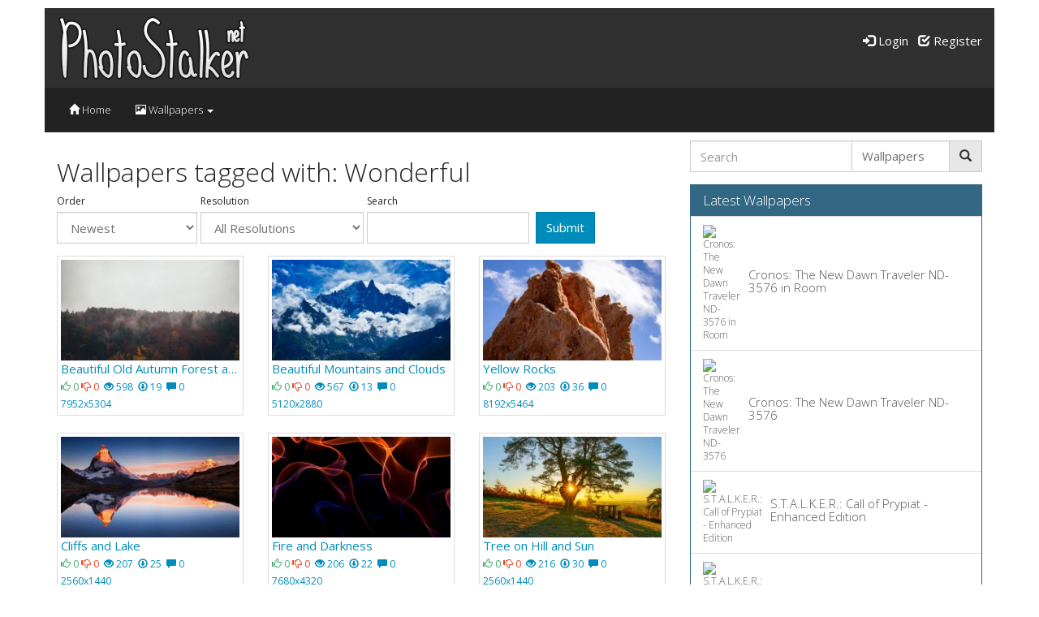

--- FILE ---
content_type: text/html; charset=UTF-8
request_url: https://photostalker.net/wallpapers/tag/Wonderful
body_size: 14704
content:
<!DOCTYPE html>
<html>

<head>
                    <title>            Wallpapers tagged with: Wonderful    
     - Photostalker.NET</title>
    
    <link rel="icon" type="image/x-icon" href="https://photostalker.net/web/favicon.ico" />

<meta charset="UTF-8">
<meta http-equiv="X-UA-Compatible" content="IE=edge">

    <link href="https://photostalker.net/web/compiled/frontend.css?x=0" rel="stylesheet">

<script type="text/javascript">
    var avcms = avcms || {};

    avcms.config = {
        site_url: 'https://photostalker.net/',
        user_id: '0'
    }
</script>

<script type="text/javascript" src="/translationsjs.js"></script>

<!--[if lt IE 9]>
<script src="https://photostalker.net/web/resources/CmsFoundation/javascript/html5shiv.js"></script>
<script src="https://photostalker.net/web/resources/CmsFoundation/javascript/respond.js"></script>
<![endif]-->

    <script type="text/javascript" src="https://photostalker.net/web/compiled/frontend.js?x=0"></script>

    <meta charset="UTF-8">

            <meta name="viewport" content="width=device-width, initial-scale=1">
    
        
    <meta property="og:site_name" content="Photostalker.NET" />

                        <link rel="next" href="/wallpapers/tag/Wonderful/2" />
            
    
    </head>

<body>

        <header class="header container">
        <div class="row" style="background-color:#191919;opacity:0.9;">
            <div class="col-md-6 col-md-push-6 user-area">
                <div class="user-area-inner">            <a href="/login"><span class="glyphicon glyphicon-log-in"></span> Login</a> &nbsp; <a href="/register"><span class="glyphicon glyphicon-check"></span> Register</a>
    </div>
            </div>
            <div class="col-md-6 col-md-pull-6 logo">

                                    <a href="/"><img class="logo-image" src="https://photostalker.net/Photostalker-NET.png" /></a>
                            </div>
        </div>
    </header>

        <div class="main-menu container">
        <nav class="navbar navbar-default" role="navigation">
            <div class="navbar-header">
                <button type="button" class="navbar-toggle collapsed" data-toggle="collapse" data-target="#main-menu-collapse">
                    <span class="sr-only">Toggle navigation</span>
                    Menu                </button>
            </div>
            <div class="collapse navbar-collapse" id="main-menu-collapse">
                <ul class="nav navbar-nav">
                                                                        <li><a href="/"><span class="glyphicon glyphicon-home"></span> Home</a></li>
                        
                                                                        <li class="dropdown">
                                <a href="#" class="dropdown-toggle" data-toggle="dropdown"><span class="glyphicon glyphicon-picture"></span> Wallpapers <span class="caret"></span></a>
                                <ul class="dropdown-menu" role="menu">
                                                                                                                <li class="sub-menu-item"><a href="/wallpapers/abstract"><span class=""></span> Abstract</a></li>
                                                                            <li class="sub-menu-item"><a href="/wallpapers/animals"><span class=""></span> Animals</a></li>
                                                                            <li class="sub-menu-item"><a href="/wallpapers/anime"><span class=""></span> Anime</a></li>
                                                                            <li class="sub-menu-item"><a href="/wallpapers/cars"><span class=""></span> Cars</a></li>
                                                                            <li class="sub-menu-item"><a href="/wallpapers/cityscapes"><span class=""></span> Cityscapes</a></li>
                                                                            <li class="sub-menu-item"><a href="/wallpapers/fantasy"><span class=""></span> Fantasy</a></li>
                                                                            <li class="sub-menu-item"><a href="/wallpapers/funny"><span class=""></span> Funny</a></li>
                                                                            <li class="sub-menu-item"><a href="/wallpapers/games"><span class=""></span> Games</a></li>
                                                                            <li class="sub-menu-item"><a href="/wallpapers/girls"><span class=""></span> Girls</a></li>
                                                                            <li class="sub-menu-item"><a href="/wallpapers/landscapes"><span class=""></span> Landscapes</a></li>
                                                                            <li class="sub-menu-item"><a href="/wallpapers/men"><span class=""></span> Men</a></li>
                                                                            <li class="sub-menu-item"><a href="/wallpapers/miscellaneous"><span class=""></span> Miscellaneous</a></li>
                                                                            <li class="sub-menu-item"><a href="/wallpapers/movies"><span class=""></span> Movies</a></li>
                                                                            <li class="sub-menu-item"><a href="/wallpapers/nature"><span class=""></span> Nature</a></li>
                                                                            <li class="sub-menu-item"><a href="/wallpapers/people"><span class=""></span> People</a></li>
                                                                            <li class="sub-menu-item"><a href="/wallpapers/space"><span class=""></span> Space</a></li>
                                                                            <li class="sub-menu-item"><a href="/wallpapers/technology"><span class=""></span> Technology</a></li>
                                                                            <li class="sub-menu-item"><a href="/wallpapers/tv-shows"><span class=""></span> TV Shows</a></li>
                                                                    </ul>
                            </li>

                        
                                    </ul>
            </div>
        </nav>
    </div>

        <div class="header-extra">
        <div class="container">
            <div class="avcms-module-position" style="position: relative;"></div>
        </div>
    </div>

            <section class="container avcms-main">
            <div class="hidden-md hidden-lg">
                                    <form role="search" class="avcms-search-form">
                        <div class="form-group">
                            <div class="input-group">
                                    <input type="text" name="search"      
                                        placeholder="Search"
            id="search_generated_id"
            class="form-control "
    
 />
                                <div class="input-group-btn">
                                        <select name="content_type"     
                                        id="content_type_generated_id"
            class="form-control search-select"
    
><option value="https://photostalker.net/wallpapers/browse" selected="selected">Wallpapers</option><option value="https://photostalker.net/blog/archive" >Blog Posts</option><option value="https://photostalker.net/member-list" >Users</option></select>

                                    <button type="submit" class="btn btn-default"><span class="glyphicon glyphicon-search"></span> </button>
                                </div>
                            </div>
                        </div>
                    </form>
                            </div>
            
                            <div class="row">
                                                                
                    <div class="col-md-8  ">
                        <div class="avcms-module-position" style="position: relative;"></div>

                            <div class="browse-wallpapers">
        <div class="box browse-wallpapers-filter-box">
            <div class="box-top">
                <h2>
                                                    Wallpapers tagged with: Wonderful    
    
                </h2>
            </div>
            <div class="box-main">
                
                
                                <form enctype="application/x-www-form-urlencoded" action="/wallpapers/tag/Wonderful?_route=wallpaper_tag&amp;_route_params%5Bpage%5D=1&amp;_route_params%5B_bundle%5D=Wallpapers&amp;_route_params%5B_avcms_env%5D=frontend&amp;_route_params%5Btags%5D=Wonderful"  method="GET"    
                            class=" form-inline"
    
>


        <div class="form-messages">
                    </div>


        <div class="form-group"><div class="control-label"><label>Order</label></div><div class="form_field"><select name="order"     
                                        id="order_generated_id"
            class="form-control "
    
><option value="publish-date-newest" >Newest</option><option value="publish-date-oldest" >Oldest</option><option value="liked" >Most Liked</option><option value="top-hits" >Most Viewed</option><option value="top-downloads" >Most Downloaded</option><option value="a-z" >A-Z</option><option value="z-a" >Z-A</option></select></div></div><span class="hidden-xs">&nbsp;</span><div class="form-group"><div class="control-label"><label>Resolution</label></div><div class="form_field"><select name="resolution"     
                                        id="resolution_generated_id"
            class="form-control "
    
><option value="all" selected="selected">All Resolutions</option><optgroup label="16:9"><option value="2560x1440" >2560x1440</option><option value="1920x1080" >1920x1080 (1080p)</option></optgroup><optgroup label="16:10"><option value="2880x1800" >2880x1800</option><option value="2560x1600" >2560x1600</option><option value="1920x1200" >1920x1200</option></optgroup></select></div></div><span class="hidden-xs">&nbsp;</span><div class="form-group"><div class="control-label"><label>Search</label></div><div class="form_field"><input type="text" name="search"      
                                        id="search_generated_id"
            class="form-control "
    
 /></div></div><span class="hidden-xs">&nbsp;</span>

        <div class="form-group"><div class="control-label hidden-xs" style="margin-bottom: 5px;">&nbsp;</div><button type="submit"                 
                                        class=" btn btn-primary"
    
> Submit</button></div>

        </form>
            </div>
        </div>

                    
                                        
            <div class="box browse-wallpapers-main-box">
                <div class="box-main">
                    <div class="row">
                                            <div class="col-sm-4">
                            <a class="thumbnail clearfix" href="/wallpaper/beautiful-old-autumn-forest-and-clouds-4464.html">
                                    <img src="/web/wallpapers/beautiful-old-autumn-forest-and-clouds-4464.html/thumbnail/sm.jpg" srcset="/web/wallpapers/beautiful-old-autumn-forest-and-clouds-4464.html/thumbnail/sm.jpg 1x, /web/wallpapers/beautiful-old-autumn-forest-and-clouds-4464.html/thumbnail/md.jpg 2x" style="width: 100%" alt="Beautiful Old Autumn Forest and Clouds"/>
                                    <div class="pull-left" style="white-space: nowrap;text-overflow: ellipsis;overflow: hidden;width:100%">
                                                                                    Beautiful Old Autumn Forest and Clouds
                                                                            </div>
                                    <div class="pull-left">
                                        <span class="small">
                                                <span class="text-success"><span class="glyphicon glyphicon-thumbs-up"></span> 0</span>
    <span class="text-danger"><span class="glyphicon glyphicon-thumbs-down"></span> 0</span>

    &nbsp;<span class="glyphicon glyphicon-eye-open"></span> 598

    &nbsp;<span class="glyphicon glyphicon-download"></span> 19



    &nbsp;<span class="glyphicon glyphicon-comment"></span> 0
                                            <br />7952x5304
                                        </span>
                                    </div>
                                </a>
                                                    </div>
                                            <div class="col-sm-4">
                            <a class="thumbnail clearfix" href="/wallpaper/beautiful-mountains-and-clouds-4449.html">
                                    <img src="/web/wallpapers/beautiful-mountains-and-clouds-4449.html/thumbnail/sm.jpg" srcset="/web/wallpapers/beautiful-mountains-and-clouds-4449.html/thumbnail/sm.jpg 1x, /web/wallpapers/beautiful-mountains-and-clouds-4449.html/thumbnail/md.jpg 2x" style="width: 100%" alt="Beautiful Mountains and Clouds"/>
                                    <div class="pull-left" style="white-space: nowrap;text-overflow: ellipsis;overflow: hidden;width:100%">
                                                                                    Beautiful Mountains and Clouds
                                                                            </div>
                                    <div class="pull-left">
                                        <span class="small">
                                                <span class="text-success"><span class="glyphicon glyphicon-thumbs-up"></span> 0</span>
    <span class="text-danger"><span class="glyphicon glyphicon-thumbs-down"></span> 0</span>

    &nbsp;<span class="glyphicon glyphicon-eye-open"></span> 567

    &nbsp;<span class="glyphicon glyphicon-download"></span> 13



    &nbsp;<span class="glyphicon glyphicon-comment"></span> 0
                                            <br />5120x2880
                                        </span>
                                    </div>
                                </a>
                                                    </div>
                                            <div class="col-sm-4">
                            <a class="thumbnail clearfix" href="/wallpaper/yellow-rocks-4422.html">
                                    <img src="/web/wallpapers/yellow-rocks-4422.html/thumbnail/sm.jpg" srcset="/web/wallpapers/yellow-rocks-4422.html/thumbnail/sm.jpg 1x, /web/wallpapers/yellow-rocks-4422.html/thumbnail/md.jpg 2x" style="width: 100%" alt="Yellow Rocks"/>
                                    <div class="pull-left" style="white-space: nowrap;text-overflow: ellipsis;overflow: hidden;width:100%">
                                                                                    Yellow Rocks
                                                                            </div>
                                    <div class="pull-left">
                                        <span class="small">
                                                <span class="text-success"><span class="glyphicon glyphicon-thumbs-up"></span> 0</span>
    <span class="text-danger"><span class="glyphicon glyphicon-thumbs-down"></span> 0</span>

    &nbsp;<span class="glyphicon glyphicon-eye-open"></span> 203

    &nbsp;<span class="glyphicon glyphicon-download"></span> 36



    &nbsp;<span class="glyphicon glyphicon-comment"></span> 0
                                            <br />8192x5464
                                        </span>
                                    </div>
                                </a>
                                                            </div><div class="row">
                                                    </div>
                                            <div class="col-sm-4">
                            <a class="thumbnail clearfix" href="/wallpaper/cliffs-and-lake-4359.html">
                                    <img src="/web/wallpapers/cliffs-and-lake-4359.html/thumbnail/sm.jpg" srcset="/web/wallpapers/cliffs-and-lake-4359.html/thumbnail/sm.jpg 1x, /web/wallpapers/cliffs-and-lake-4359.html/thumbnail/md.jpg 2x" style="width: 100%" alt="Cliffs and Lake"/>
                                    <div class="pull-left" style="white-space: nowrap;text-overflow: ellipsis;overflow: hidden;width:100%">
                                                                                    Cliffs and Lake
                                                                            </div>
                                    <div class="pull-left">
                                        <span class="small">
                                                <span class="text-success"><span class="glyphicon glyphicon-thumbs-up"></span> 0</span>
    <span class="text-danger"><span class="glyphicon glyphicon-thumbs-down"></span> 0</span>

    &nbsp;<span class="glyphicon glyphicon-eye-open"></span> 207

    &nbsp;<span class="glyphicon glyphicon-download"></span> 25



    &nbsp;<span class="glyphicon glyphicon-comment"></span> 0
                                            <br />2560x1440
                                        </span>
                                    </div>
                                </a>
                                                    </div>
                                            <div class="col-sm-4">
                            <a class="thumbnail clearfix" href="/wallpaper/fire-and-darkness-4342.html">
                                    <img src="/web/wallpapers/fire-and-darkness-4342.html/thumbnail/sm.jpg" srcset="/web/wallpapers/fire-and-darkness-4342.html/thumbnail/sm.jpg 1x, /web/wallpapers/fire-and-darkness-4342.html/thumbnail/md.jpg 2x" style="width: 100%" alt="Fire and Darkness"/>
                                    <div class="pull-left" style="white-space: nowrap;text-overflow: ellipsis;overflow: hidden;width:100%">
                                                                                    Fire and Darkness
                                                                            </div>
                                    <div class="pull-left">
                                        <span class="small">
                                                <span class="text-success"><span class="glyphicon glyphicon-thumbs-up"></span> 0</span>
    <span class="text-danger"><span class="glyphicon glyphicon-thumbs-down"></span> 0</span>

    &nbsp;<span class="glyphicon glyphicon-eye-open"></span> 206

    &nbsp;<span class="glyphicon glyphicon-download"></span> 22



    &nbsp;<span class="glyphicon glyphicon-comment"></span> 0
                                            <br />7680x4320
                                        </span>
                                    </div>
                                </a>
                                                    </div>
                                            <div class="col-sm-4">
                            <a class="thumbnail clearfix" href="/wallpaper/tree-on-hill-and-sun-4307.html">
                                    <img src="/web/wallpapers/tree-on-hill-and-sun-4307.html/thumbnail/sm.jpg" srcset="/web/wallpapers/tree-on-hill-and-sun-4307.html/thumbnail/sm.jpg 1x, /web/wallpapers/tree-on-hill-and-sun-4307.html/thumbnail/md.jpg 2x" style="width: 100%" alt="Tree on Hill and Sun"/>
                                    <div class="pull-left" style="white-space: nowrap;text-overflow: ellipsis;overflow: hidden;width:100%">
                                                                                    Tree on Hill and Sun
                                                                            </div>
                                    <div class="pull-left">
                                        <span class="small">
                                                <span class="text-success"><span class="glyphicon glyphicon-thumbs-up"></span> 0</span>
    <span class="text-danger"><span class="glyphicon glyphicon-thumbs-down"></span> 0</span>

    &nbsp;<span class="glyphicon glyphicon-eye-open"></span> 216

    &nbsp;<span class="glyphicon glyphicon-download"></span> 30



    &nbsp;<span class="glyphicon glyphicon-comment"></span> 0
                                            <br />2560x1440
                                        </span>
                                    </div>
                                </a>
                                                            </div><div class="row">
                                                    </div>
                                            <div class="col-sm-4">
                            <a class="thumbnail clearfix" href="/wallpaper/green-vineyard-4277.html">
                                    <img src="/web/wallpapers/green-vineyard-4277.html/thumbnail/sm.jpg" srcset="/web/wallpapers/green-vineyard-4277.html/thumbnail/sm.jpg 1x, /web/wallpapers/green-vineyard-4277.html/thumbnail/md.jpg 2x" style="width: 100%" alt="Green Vineyard"/>
                                    <div class="pull-left" style="white-space: nowrap;text-overflow: ellipsis;overflow: hidden;width:100%">
                                                                                    Green Vineyard
                                                                            </div>
                                    <div class="pull-left">
                                        <span class="small">
                                                <span class="text-success"><span class="glyphicon glyphicon-thumbs-up"></span> 0</span>
    <span class="text-danger"><span class="glyphicon glyphicon-thumbs-down"></span> 0</span>

    &nbsp;<span class="glyphicon glyphicon-eye-open"></span> 185

    &nbsp;<span class="glyphicon glyphicon-download"></span> 20



    &nbsp;<span class="glyphicon glyphicon-comment"></span> 0
                                            <br />5272x3948
                                        </span>
                                    </div>
                                </a>
                                                    </div>
                                            <div class="col-sm-4">
                            <a class="thumbnail clearfix" href="/wallpaper/spruces-forest-and-snowed-mountain-4267.html">
                                    <img src="/web/wallpapers/spruces-forest-and-snowed-mountain-4267.html/thumbnail/sm.jpg" srcset="/web/wallpapers/spruces-forest-and-snowed-mountain-4267.html/thumbnail/sm.jpg 1x, /web/wallpapers/spruces-forest-and-snowed-mountain-4267.html/thumbnail/md.jpg 2x" style="width: 100%" alt="Spruces Forest and Snowed Mountain"/>
                                    <div class="pull-left" style="white-space: nowrap;text-overflow: ellipsis;overflow: hidden;width:100%">
                                                                                    Spruces Forest and Snowed Mountain
                                                                            </div>
                                    <div class="pull-left">
                                        <span class="small">
                                                <span class="text-success"><span class="glyphicon glyphicon-thumbs-up"></span> 0</span>
    <span class="text-danger"><span class="glyphicon glyphicon-thumbs-down"></span> 0</span>

    &nbsp;<span class="glyphicon glyphicon-eye-open"></span> 188

    &nbsp;<span class="glyphicon glyphicon-download"></span> 25



    &nbsp;<span class="glyphicon glyphicon-comment"></span> 0
                                            <br />2560x1440
                                        </span>
                                    </div>
                                </a>
                                                    </div>
                                            <div class="col-sm-4">
                            <a class="thumbnail clearfix" href="/wallpaper/Beautiful_Coast_and_Sunrise-4226.html">
                                    <img src="/web/wallpapers/Beautiful_Coast_and_Sunrise-4226.html/thumbnail/sm.jpg" srcset="/web/wallpapers/Beautiful_Coast_and_Sunrise-4226.html/thumbnail/sm.jpg 1x, /web/wallpapers/Beautiful_Coast_and_Sunrise-4226.html/thumbnail/md.jpg 2x" style="width: 100%" alt="Beautiful Coast and Sunrise"/>
                                    <div class="pull-left" style="white-space: nowrap;text-overflow: ellipsis;overflow: hidden;width:100%">
                                                                                    Beautiful Coast and Sunrise
                                                                            </div>
                                    <div class="pull-left">
                                        <span class="small">
                                                <span class="text-success"><span class="glyphicon glyphicon-thumbs-up"></span> 0</span>
    <span class="text-danger"><span class="glyphicon glyphicon-thumbs-down"></span> 0</span>

    &nbsp;<span class="glyphicon glyphicon-eye-open"></span> 229

    &nbsp;<span class="glyphicon glyphicon-download"></span> 27



    &nbsp;<span class="glyphicon glyphicon-comment"></span> 0
                                            <br />2560x1600
                                        </span>
                                    </div>
                                </a>
                                                            </div><div class="row">
                                                    </div>
                                            <div class="col-sm-4">
                            <a class="thumbnail clearfix" href="/wallpaper/Amazing_Sunrise_and_Single_House-4185.html">
                                    <img src="/web/wallpapers/Amazing_Sunrise_and_Single_House-4185.html/thumbnail/sm.jpg" srcset="/web/wallpapers/Amazing_Sunrise_and_Single_House-4185.html/thumbnail/sm.jpg 1x, /web/wallpapers/Amazing_Sunrise_and_Single_House-4185.html/thumbnail/md.jpg 2x" style="width: 100%" alt="Amazing Sunrise and Single House"/>
                                    <div class="pull-left" style="white-space: nowrap;text-overflow: ellipsis;overflow: hidden;width:100%">
                                                                                    Amazing Sunrise and Single House
                                                                            </div>
                                    <div class="pull-left">
                                        <span class="small">
                                                <span class="text-success"><span class="glyphicon glyphicon-thumbs-up"></span> 0</span>
    <span class="text-danger"><span class="glyphicon glyphicon-thumbs-down"></span> 0</span>

    &nbsp;<span class="glyphicon glyphicon-eye-open"></span> 180

    &nbsp;<span class="glyphicon glyphicon-download"></span> 21



    &nbsp;<span class="glyphicon glyphicon-comment"></span> 0
                                            <br />2560x1600
                                        </span>
                                    </div>
                                </a>
                                                    </div>
                                            <div class="col-sm-4">
                            <a class="thumbnail clearfix" href="/wallpaper/Wonderful_Pink_Flowers_on_Trees-4128.html">
                                    <img src="/web/wallpapers/Wonderful_Pink_Flowers_on_Trees-4128.html/thumbnail/sm.jpg" srcset="/web/wallpapers/Wonderful_Pink_Flowers_on_Trees-4128.html/thumbnail/sm.jpg 1x, /web/wallpapers/Wonderful_Pink_Flowers_on_Trees-4128.html/thumbnail/md.jpg 2x" style="width: 100%" alt="Wonderful Pink Flowers on Trees"/>
                                    <div class="pull-left" style="white-space: nowrap;text-overflow: ellipsis;overflow: hidden;width:100%">
                                                                                    Wonderful Pink Flowers on Trees
                                                                            </div>
                                    <div class="pull-left">
                                        <span class="small">
                                                <span class="text-success"><span class="glyphicon glyphicon-thumbs-up"></span> 0</span>
    <span class="text-danger"><span class="glyphicon glyphicon-thumbs-down"></span> 0</span>

    &nbsp;<span class="glyphicon glyphicon-eye-open"></span> 202

    &nbsp;<span class="glyphicon glyphicon-download"></span> 11



    &nbsp;<span class="glyphicon glyphicon-comment"></span> 0
                                            <br />2560x1600
                                        </span>
                                    </div>
                                </a>
                                                    </div>
                                            <div class="col-sm-4">
                            <a class="thumbnail clearfix" href="/wallpaper/Rocks_and_Wonderful_Sunset_on_Sea-4081.html">
                                    <img src="/web/wallpapers/Rocks_and_Wonderful_Sunset_on_Sea-4081.html/thumbnail/sm.jpg" srcset="/web/wallpapers/Rocks_and_Wonderful_Sunset_on_Sea-4081.html/thumbnail/sm.jpg 1x, /web/wallpapers/Rocks_and_Wonderful_Sunset_on_Sea-4081.html/thumbnail/md.jpg 2x" style="width: 100%" alt="Rocks and Wonderful Sunset on Sea"/>
                                    <div class="pull-left" style="white-space: nowrap;text-overflow: ellipsis;overflow: hidden;width:100%">
                                                                                    Rocks and Wonderful Sunset on Sea
                                                                            </div>
                                    <div class="pull-left">
                                        <span class="small">
                                                <span class="text-success"><span class="glyphicon glyphicon-thumbs-up"></span> 0</span>
    <span class="text-danger"><span class="glyphicon glyphicon-thumbs-down"></span> 0</span>

    &nbsp;<span class="glyphicon glyphicon-eye-open"></span> 209

    &nbsp;<span class="glyphicon glyphicon-download"></span> 23



    &nbsp;<span class="glyphicon glyphicon-comment"></span> 0
                                            <br />2560x1600
                                        </span>
                                    </div>
                                </a>
                                                            </div><div class="row">
                                                    </div>
                                            <div class="col-sm-4">
                            <a class="thumbnail clearfix" href="/wallpaper/Wonderful_Mountains_and_Rocks-4072.html">
                                    <img src="/web/wallpapers/Wonderful_Mountains_and_Rocks-4072.html/thumbnail/sm.jpg" srcset="/web/wallpapers/Wonderful_Mountains_and_Rocks-4072.html/thumbnail/sm.jpg 1x, /web/wallpapers/Wonderful_Mountains_and_Rocks-4072.html/thumbnail/md.jpg 2x" style="width: 100%" alt="Wonderful Mountains and Rocks"/>
                                    <div class="pull-left" style="white-space: nowrap;text-overflow: ellipsis;overflow: hidden;width:100%">
                                                                                    Wonderful Mountains and Rocks
                                                                            </div>
                                    <div class="pull-left">
                                        <span class="small">
                                                <span class="text-success"><span class="glyphicon glyphicon-thumbs-up"></span> 0</span>
    <span class="text-danger"><span class="glyphicon glyphicon-thumbs-down"></span> 0</span>

    &nbsp;<span class="glyphicon glyphicon-eye-open"></span> 190

    &nbsp;<span class="glyphicon glyphicon-download"></span> 16



    &nbsp;<span class="glyphicon glyphicon-comment"></span> 0
                                            <br />2560x1600
                                        </span>
                                    </div>
                                </a>
                                                    </div>
                                            <div class="col-sm-4">
                            <a class="thumbnail clearfix" href="/wallpaper/Wonderful_Winter_Forest_and_Sunlight-4036.html">
                                    <img src="/web/wallpapers/Wonderful_Winter_Forest_and_Sunlight-4036.html/thumbnail/sm.jpg" srcset="/web/wallpapers/Wonderful_Winter_Forest_and_Sunlight-4036.html/thumbnail/sm.jpg 1x, /web/wallpapers/Wonderful_Winter_Forest_and_Sunlight-4036.html/thumbnail/md.jpg 2x" style="width: 100%" alt="Wonderful Winter Forest and Sunlight"/>
                                    <div class="pull-left" style="white-space: nowrap;text-overflow: ellipsis;overflow: hidden;width:100%">
                                                                                    Wonderful Winter Forest and Sunlight
                                                                            </div>
                                    <div class="pull-left">
                                        <span class="small">
                                                <span class="text-success"><span class="glyphicon glyphicon-thumbs-up"></span> 0</span>
    <span class="text-danger"><span class="glyphicon glyphicon-thumbs-down"></span> 0</span>

    &nbsp;<span class="glyphicon glyphicon-eye-open"></span> 182

    &nbsp;<span class="glyphicon glyphicon-download"></span> 21



    &nbsp;<span class="glyphicon glyphicon-comment"></span> 0
                                            <br />2560x1600
                                        </span>
                                    </div>
                                </a>
                                                    </div>
                                            <div class="col-sm-4">
                            <a class="thumbnail clearfix" href="/wallpaper/Beautiful_Circular_Pink_Galaxy-4022.html">
                                    <img src="/web/wallpapers/Beautiful_Circular_Pink_Galaxy-4022.html/thumbnail/sm.jpg" srcset="/web/wallpapers/Beautiful_Circular_Pink_Galaxy-4022.html/thumbnail/sm.jpg 1x, /web/wallpapers/Beautiful_Circular_Pink_Galaxy-4022.html/thumbnail/md.jpg 2x" style="width: 100%" alt="Beautiful Circular Pink Galaxy"/>
                                    <div class="pull-left" style="white-space: nowrap;text-overflow: ellipsis;overflow: hidden;width:100%">
                                                                                    Beautiful Circular Pink Galaxy
                                                                            </div>
                                    <div class="pull-left">
                                        <span class="small">
                                                <span class="text-success"><span class="glyphicon glyphicon-thumbs-up"></span> 0</span>
    <span class="text-danger"><span class="glyphicon glyphicon-thumbs-down"></span> 0</span>

    &nbsp;<span class="glyphicon glyphicon-eye-open"></span> 208

    &nbsp;<span class="glyphicon glyphicon-download"></span> 20



    &nbsp;<span class="glyphicon glyphicon-comment"></span> 0
                                            <br />2560x1600
                                        </span>
                                    </div>
                                </a>
                                                            </div><div class="row">
                                                    </div>
                                            <div class="col-sm-4">
                            <a class="thumbnail clearfix" href="/wallpaper/Old_Abandoned_Single_House_in_Green_Forest-4001.html">
                                    <img src="/web/wallpapers/Old_Abandoned_Single_House_in_Green_Forest-4001.html/thumbnail/sm.jpg" srcset="/web/wallpapers/Old_Abandoned_Single_House_in_Green_Forest-4001.html/thumbnail/sm.jpg 1x, /web/wallpapers/Old_Abandoned_Single_House_in_Green_Forest-4001.html/thumbnail/md.jpg 2x" style="width: 100%" alt="Old Abandoned Single House in Green Forest"/>
                                    <div class="pull-left" style="white-space: nowrap;text-overflow: ellipsis;overflow: hidden;width:100%">
                                                                                    Old Abandoned Single House in Green Forest
                                                                            </div>
                                    <div class="pull-left">
                                        <span class="small">
                                                <span class="text-success"><span class="glyphicon glyphicon-thumbs-up"></span> 0</span>
    <span class="text-danger"><span class="glyphicon glyphicon-thumbs-down"></span> 0</span>

    &nbsp;<span class="glyphicon glyphicon-eye-open"></span> 298

    &nbsp;<span class="glyphicon glyphicon-download"></span> 15



    &nbsp;<span class="glyphicon glyphicon-comment"></span> 0
                                            <br />2560x1600
                                        </span>
                                    </div>
                                </a>
                                                    </div>
                                            <div class="col-sm-4">
                            <a class="thumbnail clearfix" href="/wallpaper/Beautiful_Abandoned_Bridge_and_Swamp-3995.html">
                                    <img src="/web/wallpapers/Beautiful_Abandoned_Bridge_and_Swamp-3995.html/thumbnail/sm.jpg" srcset="/web/wallpapers/Beautiful_Abandoned_Bridge_and_Swamp-3995.html/thumbnail/sm.jpg 1x, /web/wallpapers/Beautiful_Abandoned_Bridge_and_Swamp-3995.html/thumbnail/md.jpg 2x" style="width: 100%" alt="Beautiful Abandoned Bridge and Swamp"/>
                                    <div class="pull-left" style="white-space: nowrap;text-overflow: ellipsis;overflow: hidden;width:100%">
                                                                                    Beautiful Abandoned Bridge and Swamp
                                                                            </div>
                                    <div class="pull-left">
                                        <span class="small">
                                                <span class="text-success"><span class="glyphicon glyphicon-thumbs-up"></span> 0</span>
    <span class="text-danger"><span class="glyphicon glyphicon-thumbs-down"></span> 0</span>

    &nbsp;<span class="glyphicon glyphicon-eye-open"></span> 261

    &nbsp;<span class="glyphicon glyphicon-download"></span> 20



    &nbsp;<span class="glyphicon glyphicon-comment"></span> 0
                                            <br />2560x1600
                                        </span>
                                    </div>
                                </a>
                                                    </div>
                                            <div class="col-sm-4">
                            <a class="thumbnail clearfix" href="/wallpaper/Sunset_in_London_England_United_Kingdom-3955.html">
                                    <img src="/web/wallpapers/Sunset_in_London_England_United_Kingdom-3955.html/thumbnail/sm.jpg" srcset="/web/wallpapers/Sunset_in_London_England_United_Kingdom-3955.html/thumbnail/sm.jpg 1x, /web/wallpapers/Sunset_in_London_England_United_Kingdom-3955.html/thumbnail/md.jpg 2x" style="width: 100%" alt="Sunset in London England United Kingdom"/>
                                    <div class="pull-left" style="white-space: nowrap;text-overflow: ellipsis;overflow: hidden;width:100%">
                                                                                    Sunset in London England United Kingdom
                                                                            </div>
                                    <div class="pull-left">
                                        <span class="small">
                                                <span class="text-success"><span class="glyphicon glyphicon-thumbs-up"></span> 0</span>
    <span class="text-danger"><span class="glyphicon glyphicon-thumbs-down"></span> 0</span>

    &nbsp;<span class="glyphicon glyphicon-eye-open"></span> 262

    &nbsp;<span class="glyphicon glyphicon-download"></span> 26



    &nbsp;<span class="glyphicon glyphicon-comment"></span> 0
                                            <br />2560x1600
                                        </span>
                                    </div>
                                </a>
                                                            </div><div class="row">
                                                    </div>
                                            <div class="col-sm-4">
                            <a class="thumbnail clearfix" href="/wallpaper/Wonderful_Pure_Blue_Sea-3949.html">
                                    <img src="/web/wallpapers/Wonderful_Pure_Blue_Sea-3949.html/thumbnail/sm.jpg" srcset="/web/wallpapers/Wonderful_Pure_Blue_Sea-3949.html/thumbnail/sm.jpg 1x, /web/wallpapers/Wonderful_Pure_Blue_Sea-3949.html/thumbnail/md.jpg 2x" style="width: 100%" alt="Wonderful Pure Blue Sea"/>
                                    <div class="pull-left" style="white-space: nowrap;text-overflow: ellipsis;overflow: hidden;width:100%">
                                                                                    Wonderful Pure Blue Sea
                                                                            </div>
                                    <div class="pull-left">
                                        <span class="small">
                                                <span class="text-success"><span class="glyphicon glyphicon-thumbs-up"></span> 0</span>
    <span class="text-danger"><span class="glyphicon glyphicon-thumbs-down"></span> 0</span>

    &nbsp;<span class="glyphicon glyphicon-eye-open"></span> 200

    &nbsp;<span class="glyphicon glyphicon-download"></span> 26



    &nbsp;<span class="glyphicon glyphicon-comment"></span> 0
                                            <br />2560x1600
                                        </span>
                                    </div>
                                </a>
                                                    </div>
                                            <div class="col-sm-4">
                            <a class="thumbnail clearfix" href="/wallpaper/Amazing_Tropical_Island_and_Wonderful_Pure_Water-3946.html">
                                    <img src="/web/wallpapers/Amazing_Tropical_Island_and_Wonderful_Pure_Water-3946.html/thumbnail/sm.jpg" srcset="/web/wallpapers/Amazing_Tropical_Island_and_Wonderful_Pure_Water-3946.html/thumbnail/sm.jpg 1x, /web/wallpapers/Amazing_Tropical_Island_and_Wonderful_Pure_Water-3946.html/thumbnail/md.jpg 2x" style="width: 100%" alt="Amazing Tropical Island and Wonderful Pure Water"/>
                                    <div class="pull-left" style="white-space: nowrap;text-overflow: ellipsis;overflow: hidden;width:100%">
                                                                                    Amazing Tropical Island and Wonderful Pure Water
                                                                            </div>
                                    <div class="pull-left">
                                        <span class="small">
                                                <span class="text-success"><span class="glyphicon glyphicon-thumbs-up"></span> 0</span>
    <span class="text-danger"><span class="glyphicon glyphicon-thumbs-down"></span> 0</span>

    &nbsp;<span class="glyphicon glyphicon-eye-open"></span> 230

    &nbsp;<span class="glyphicon glyphicon-download"></span> 20



    &nbsp;<span class="glyphicon glyphicon-comment"></span> 0
                                            <br />2560x1600
                                        </span>
                                    </div>
                                </a>
                                                    </div>
                                            <div class="col-sm-4">
                            <a class="thumbnail clearfix" href="/wallpaper/Wonderful_Colorful_Glitter-3931.html">
                                    <img src="/web/wallpapers/Wonderful_Colorful_Glitter-3931.html/thumbnail/sm.jpg" srcset="/web/wallpapers/Wonderful_Colorful_Glitter-3931.html/thumbnail/sm.jpg 1x, /web/wallpapers/Wonderful_Colorful_Glitter-3931.html/thumbnail/md.jpg 2x" style="width: 100%" alt="Wonderful Colorful Glitter"/>
                                    <div class="pull-left" style="white-space: nowrap;text-overflow: ellipsis;overflow: hidden;width:100%">
                                                                                    Wonderful Colorful Glitter
                                                                            </div>
                                    <div class="pull-left">
                                        <span class="small">
                                                <span class="text-success"><span class="glyphicon glyphicon-thumbs-up"></span> 0</span>
    <span class="text-danger"><span class="glyphicon glyphicon-thumbs-down"></span> 0</span>

    &nbsp;<span class="glyphicon glyphicon-eye-open"></span> 212

    &nbsp;<span class="glyphicon glyphicon-download"></span> 27



    &nbsp;<span class="glyphicon glyphicon-comment"></span> 0
                                            <br />2560x1600
                                        </span>
                                    </div>
                                </a>
                                                            </div><div class="row">
                                                    </div>
                                            <div class="col-sm-4">
                            <a class="thumbnail clearfix" href="/wallpaper/Wonderful_Iceland_Waterfall-3914.html">
                                    <img src="/web/wallpapers/Wonderful_Iceland_Waterfall-3914.html/thumbnail/sm.jpg" srcset="/web/wallpapers/Wonderful_Iceland_Waterfall-3914.html/thumbnail/sm.jpg 1x, /web/wallpapers/Wonderful_Iceland_Waterfall-3914.html/thumbnail/md.jpg 2x" style="width: 100%" alt="Wonderful Iceland Waterfall"/>
                                    <div class="pull-left" style="white-space: nowrap;text-overflow: ellipsis;overflow: hidden;width:100%">
                                                                                    Wonderful Iceland Waterfall
                                                                            </div>
                                    <div class="pull-left">
                                        <span class="small">
                                                <span class="text-success"><span class="glyphicon glyphicon-thumbs-up"></span> 0</span>
    <span class="text-danger"><span class="glyphicon glyphicon-thumbs-down"></span> 0</span>

    &nbsp;<span class="glyphicon glyphicon-eye-open"></span> 189

    &nbsp;<span class="glyphicon glyphicon-download"></span> 19



    &nbsp;<span class="glyphicon glyphicon-comment"></span> 0
                                            <br />2560x1600
                                        </span>
                                    </div>
                                </a>
                                                    </div>
                                            <div class="col-sm-4">
                            <a class="thumbnail clearfix" href="/wallpaper/Single_Road_and_Green_Field-3910.html">
                                    <img src="/web/wallpapers/Single_Road_and_Green_Field-3910.html/thumbnail/sm.jpg" srcset="/web/wallpapers/Single_Road_and_Green_Field-3910.html/thumbnail/sm.jpg 1x, /web/wallpapers/Single_Road_and_Green_Field-3910.html/thumbnail/md.jpg 2x" style="width: 100%" alt="Single Road and Green Field"/>
                                    <div class="pull-left" style="white-space: nowrap;text-overflow: ellipsis;overflow: hidden;width:100%">
                                                                                    Single Road and Green Field
                                                                            </div>
                                    <div class="pull-left">
                                        <span class="small">
                                                <span class="text-success"><span class="glyphicon glyphicon-thumbs-up"></span> 0</span>
    <span class="text-danger"><span class="glyphicon glyphicon-thumbs-down"></span> 0</span>

    &nbsp;<span class="glyphicon glyphicon-eye-open"></span> 179

    &nbsp;<span class="glyphicon glyphicon-download"></span> 29



    &nbsp;<span class="glyphicon glyphicon-comment"></span> 0
                                            <br />2560x1600
                                        </span>
                                    </div>
                                </a>
                                                    </div>
                                            <div class="col-sm-4">
                            <a class="thumbnail clearfix" href="/wallpaper/Amazing_Future_Metropolis_Artwork-3854.html">
                                    <img src="/web/wallpapers/Amazing_Future_Metropolis_Artwork-3854.html/thumbnail/sm.jpg" srcset="/web/wallpapers/Amazing_Future_Metropolis_Artwork-3854.html/thumbnail/sm.jpg 1x, /web/wallpapers/Amazing_Future_Metropolis_Artwork-3854.html/thumbnail/md.jpg 2x" style="width: 100%" alt="Amazing Future Metropolis Artwork"/>
                                    <div class="pull-left" style="white-space: nowrap;text-overflow: ellipsis;overflow: hidden;width:100%">
                                                                                    Amazing Future Metropolis Artwork
                                                                            </div>
                                    <div class="pull-left">
                                        <span class="small">
                                                <span class="text-success"><span class="glyphicon glyphicon-thumbs-up"></span> 0</span>
    <span class="text-danger"><span class="glyphicon glyphicon-thumbs-down"></span> 0</span>

    &nbsp;<span class="glyphicon glyphicon-eye-open"></span> 263

    &nbsp;<span class="glyphicon glyphicon-download"></span> 13



    &nbsp;<span class="glyphicon glyphicon-comment"></span> 0
                                            <br />2560x1600
                                        </span>
                                    </div>
                                </a>
                                                            </div><div class="row">
                                                    </div>
                                            <div class="col-sm-4">
                            <a class="thumbnail clearfix" href="/wallpaper/Beautiful_Green_Galaxy-3847.html">
                                    <img src="/web/wallpapers/Beautiful_Green_Galaxy-3847.html/thumbnail/sm.jpg" srcset="/web/wallpapers/Beautiful_Green_Galaxy-3847.html/thumbnail/sm.jpg 1x, /web/wallpapers/Beautiful_Green_Galaxy-3847.html/thumbnail/md.jpg 2x" style="width: 100%" alt="Beautiful Green Galaxy"/>
                                    <div class="pull-left" style="white-space: nowrap;text-overflow: ellipsis;overflow: hidden;width:100%">
                                                                                    Beautiful Green Galaxy
                                                                            </div>
                                    <div class="pull-left">
                                        <span class="small">
                                                <span class="text-success"><span class="glyphicon glyphicon-thumbs-up"></span> 0</span>
    <span class="text-danger"><span class="glyphicon glyphicon-thumbs-down"></span> 0</span>

    &nbsp;<span class="glyphicon glyphicon-eye-open"></span> 208

    &nbsp;<span class="glyphicon glyphicon-download"></span> 17



    &nbsp;<span class="glyphicon glyphicon-comment"></span> 0
                                            <br />2560x1600
                                        </span>
                                    </div>
                                </a>
                                                    </div>
                                            <div class="col-sm-4">
                            <a class="thumbnail clearfix" href="/wallpaper/Wonderful_Mountains_and_Clouds_in_the_Sky-3843.html">
                                    <img src="/web/wallpapers/Wonderful_Mountains_and_Clouds_in_the_Sky-3843.html/thumbnail/sm.jpg" srcset="/web/wallpapers/Wonderful_Mountains_and_Clouds_in_the_Sky-3843.html/thumbnail/sm.jpg 1x, /web/wallpapers/Wonderful_Mountains_and_Clouds_in_the_Sky-3843.html/thumbnail/md.jpg 2x" style="width: 100%" alt="Wonderful Mountains and Clouds in the Sky"/>
                                    <div class="pull-left" style="white-space: nowrap;text-overflow: ellipsis;overflow: hidden;width:100%">
                                                                                    Wonderful Mountains and Clouds in the Sky
                                                                            </div>
                                    <div class="pull-left">
                                        <span class="small">
                                                <span class="text-success"><span class="glyphicon glyphicon-thumbs-up"></span> 0</span>
    <span class="text-danger"><span class="glyphicon glyphicon-thumbs-down"></span> 0</span>

    &nbsp;<span class="glyphicon glyphicon-eye-open"></span> 267

    &nbsp;<span class="glyphicon glyphicon-download"></span> 21



    &nbsp;<span class="glyphicon glyphicon-comment"></span> 0
                                            <br />2560x1600
                                        </span>
                                    </div>
                                </a>
                                                    </div>
                                            <div class="col-sm-4">
                            <a class="thumbnail clearfix" href="/wallpaper/Wonderful_Tea_Field_in_Taiwan-3829.html">
                                    <img src="/web/wallpapers/Wonderful_Tea_Field_in_Taiwan-3829.html/thumbnail/sm.jpg" srcset="/web/wallpapers/Wonderful_Tea_Field_in_Taiwan-3829.html/thumbnail/sm.jpg 1x, /web/wallpapers/Wonderful_Tea_Field_in_Taiwan-3829.html/thumbnail/md.jpg 2x" style="width: 100%" alt="Wonderful Tea Field in Taiwan"/>
                                    <div class="pull-left" style="white-space: nowrap;text-overflow: ellipsis;overflow: hidden;width:100%">
                                                                                    Wonderful Tea Field in Taiwan
                                                                            </div>
                                    <div class="pull-left">
                                        <span class="small">
                                                <span class="text-success"><span class="glyphicon glyphicon-thumbs-up"></span> 0</span>
    <span class="text-danger"><span class="glyphicon glyphicon-thumbs-down"></span> 0</span>

    &nbsp;<span class="glyphicon glyphicon-eye-open"></span> 276

    &nbsp;<span class="glyphicon glyphicon-download"></span> 20



    &nbsp;<span class="glyphicon glyphicon-comment"></span> 0
                                            <br />2560x1600
                                        </span>
                                    </div>
                                </a>
                                                            </div><div class="row">
                                                    </div>
                                            <div class="col-sm-4">
                            <a class="thumbnail clearfix" href="/wallpaper/Wonderful_Rocks_in_Nevada_Desert-3820.html">
                                    <img src="/web/wallpapers/Wonderful_Rocks_in_Nevada_Desert-3820.html/thumbnail/sm.jpg" srcset="/web/wallpapers/Wonderful_Rocks_in_Nevada_Desert-3820.html/thumbnail/sm.jpg 1x, /web/wallpapers/Wonderful_Rocks_in_Nevada_Desert-3820.html/thumbnail/md.jpg 2x" style="width: 100%" alt="Wonderful Rocks in Nevada Desert"/>
                                    <div class="pull-left" style="white-space: nowrap;text-overflow: ellipsis;overflow: hidden;width:100%">
                                                                                    Wonderful Rocks in Nevada Desert
                                                                            </div>
                                    <div class="pull-left">
                                        <span class="small">
                                                <span class="text-success"><span class="glyphicon glyphicon-thumbs-up"></span> 0</span>
    <span class="text-danger"><span class="glyphicon glyphicon-thumbs-down"></span> 0</span>

    &nbsp;<span class="glyphicon glyphicon-eye-open"></span> 165

    &nbsp;<span class="glyphicon glyphicon-download"></span> 21



    &nbsp;<span class="glyphicon glyphicon-comment"></span> 0
                                            <br />2560x1600
                                        </span>
                                    </div>
                                </a>
                                                    </div>
                                            <div class="col-sm-4">
                            <a class="thumbnail clearfix" href="/wallpaper/Wonderful_Beautiful_Scenery_Austria_Green_Forests-3816.html">
                                    <img src="/web/wallpapers/Wonderful_Beautiful_Scenery_Austria_Green_Forests-3816.html/thumbnail/sm.jpg" srcset="/web/wallpapers/Wonderful_Beautiful_Scenery_Austria_Green_Forests-3816.html/thumbnail/sm.jpg 1x, /web/wallpapers/Wonderful_Beautiful_Scenery_Austria_Green_Forests-3816.html/thumbnail/md.jpg 2x" style="width: 100%" alt="Wonderful Beautiful Scenery Austria Green Forests"/>
                                    <div class="pull-left" style="white-space: nowrap;text-overflow: ellipsis;overflow: hidden;width:100%">
                                                                                    Wonderful Beautiful Scenery Austria Green Forests
                                                                            </div>
                                    <div class="pull-left">
                                        <span class="small">
                                                <span class="text-success"><span class="glyphicon glyphicon-thumbs-up"></span> 0</span>
    <span class="text-danger"><span class="glyphicon glyphicon-thumbs-down"></span> 0</span>

    &nbsp;<span class="glyphicon glyphicon-eye-open"></span> 228

    &nbsp;<span class="glyphicon glyphicon-download"></span> 20



    &nbsp;<span class="glyphicon glyphicon-comment"></span> 0
                                            <br />2560x1600
                                        </span>
                                    </div>
                                </a>
                                                    </div>
                                            <div class="col-sm-4">
                            <a class="thumbnail clearfix" href="/wallpaper/Sunlight_in_Winter_Snowy_Forest-3807.html">
                                    <img src="/web/wallpapers/Sunlight_in_Winter_Snowy_Forest-3807.html/thumbnail/sm.jpg" srcset="/web/wallpapers/Sunlight_in_Winter_Snowy_Forest-3807.html/thumbnail/sm.jpg 1x, /web/wallpapers/Sunlight_in_Winter_Snowy_Forest-3807.html/thumbnail/md.jpg 2x" style="width: 100%" alt="Sunlight in Winter Snowy Forest"/>
                                    <div class="pull-left" style="white-space: nowrap;text-overflow: ellipsis;overflow: hidden;width:100%">
                                                                                    Sunlight in Winter Snowy Forest
                                                                            </div>
                                    <div class="pull-left">
                                        <span class="small">
                                                <span class="text-success"><span class="glyphicon glyphicon-thumbs-up"></span> 0</span>
    <span class="text-danger"><span class="glyphicon glyphicon-thumbs-down"></span> 0</span>

    &nbsp;<span class="glyphicon glyphicon-eye-open"></span> 178

    &nbsp;<span class="glyphicon glyphicon-download"></span> 19



    &nbsp;<span class="glyphicon glyphicon-comment"></span> 0
                                            <br />2560x1600
                                        </span>
                                    </div>
                                </a>
                                                            </div><div class="row">
                                                    </div>
                                            <div class="col-sm-4">
                            <a class="thumbnail clearfix" href="/wallpaper/Wonderful_Calm_River_Sunset_Clouds_and_Forest-3804.html">
                                    <img src="/web/wallpapers/Wonderful_Calm_River_Sunset_Clouds_and_Forest-3804.html/thumbnail/sm.jpg" srcset="/web/wallpapers/Wonderful_Calm_River_Sunset_Clouds_and_Forest-3804.html/thumbnail/sm.jpg 1x, /web/wallpapers/Wonderful_Calm_River_Sunset_Clouds_and_Forest-3804.html/thumbnail/md.jpg 2x" style="width: 100%" alt="Wonderful Calm River Sunset Clouds and Forest"/>
                                    <div class="pull-left" style="white-space: nowrap;text-overflow: ellipsis;overflow: hidden;width:100%">
                                                                                    Wonderful Calm River Sunset Clouds and Forest
                                                                            </div>
                                    <div class="pull-left">
                                        <span class="small">
                                                <span class="text-success"><span class="glyphicon glyphicon-thumbs-up"></span> 0</span>
    <span class="text-danger"><span class="glyphicon glyphicon-thumbs-down"></span> 0</span>

    &nbsp;<span class="glyphicon glyphicon-eye-open"></span> 193

    &nbsp;<span class="glyphicon glyphicon-download"></span> 16



    &nbsp;<span class="glyphicon glyphicon-comment"></span> 0
                                            <br />2560x1600
                                        </span>
                                    </div>
                                </a>
                                                    </div>
                                            <div class="col-sm-4">
                            <a class="thumbnail clearfix" href="/wallpaper/Wonderful_Green_Lake_and_Forest-3803.html">
                                    <img src="/web/wallpapers/Wonderful_Green_Lake_and_Forest-3803.html/thumbnail/sm.jpg" srcset="/web/wallpapers/Wonderful_Green_Lake_and_Forest-3803.html/thumbnail/sm.jpg 1x, /web/wallpapers/Wonderful_Green_Lake_and_Forest-3803.html/thumbnail/md.jpg 2x" style="width: 100%" alt="Wonderful Green Lake and Forest"/>
                                    <div class="pull-left" style="white-space: nowrap;text-overflow: ellipsis;overflow: hidden;width:100%">
                                                                                    Wonderful Green Lake and Forest
                                                                            </div>
                                    <div class="pull-left">
                                        <span class="small">
                                                <span class="text-success"><span class="glyphicon glyphicon-thumbs-up"></span> 0</span>
    <span class="text-danger"><span class="glyphicon glyphicon-thumbs-down"></span> 0</span>

    &nbsp;<span class="glyphicon glyphicon-eye-open"></span> 229

    &nbsp;<span class="glyphicon glyphicon-download"></span> 14



    &nbsp;<span class="glyphicon glyphicon-comment"></span> 0
                                            <br />2560x1600
                                        </span>
                                    </div>
                                </a>
                                                    </div>
                                            <div class="col-sm-4">
                            <a class="thumbnail clearfix" href="/wallpaper/Red_Sunset_on_the_Beach_and_Waves-3798.html">
                                    <img src="/web/wallpapers/Red_Sunset_on_the_Beach_and_Waves-3798.html/thumbnail/sm.jpg" srcset="/web/wallpapers/Red_Sunset_on_the_Beach_and_Waves-3798.html/thumbnail/sm.jpg 1x, /web/wallpapers/Red_Sunset_on_the_Beach_and_Waves-3798.html/thumbnail/md.jpg 2x" style="width: 100%" alt="Red Sunset on the Beach and Waves"/>
                                    <div class="pull-left" style="white-space: nowrap;text-overflow: ellipsis;overflow: hidden;width:100%">
                                                                                    Red Sunset on the Beach and Waves
                                                                            </div>
                                    <div class="pull-left">
                                        <span class="small">
                                                <span class="text-success"><span class="glyphicon glyphicon-thumbs-up"></span> 0</span>
    <span class="text-danger"><span class="glyphicon glyphicon-thumbs-down"></span> 0</span>

    &nbsp;<span class="glyphicon glyphicon-eye-open"></span> 213

    &nbsp;<span class="glyphicon glyphicon-download"></span> 14



    &nbsp;<span class="glyphicon glyphicon-comment"></span> 0
                                            <br />2560x1600
                                        </span>
                                    </div>
                                </a>
                                                            </div><div class="row">
                                                    </div>
                                            <div class="col-sm-4">
                            <a class="thumbnail clearfix" href="/wallpaper/Wonderful_Sea_and_Green_Forest-3783.html">
                                    <img src="/web/wallpapers/Wonderful_Sea_and_Green_Forest-3783.html/thumbnail/sm.jpg" srcset="/web/wallpapers/Wonderful_Sea_and_Green_Forest-3783.html/thumbnail/sm.jpg 1x, /web/wallpapers/Wonderful_Sea_and_Green_Forest-3783.html/thumbnail/md.jpg 2x" style="width: 100%" alt="Wonderful Sea and Green Forest"/>
                                    <div class="pull-left" style="white-space: nowrap;text-overflow: ellipsis;overflow: hidden;width:100%">
                                                                                    Wonderful Sea and Green Forest
                                                                            </div>
                                    <div class="pull-left">
                                        <span class="small">
                                                <span class="text-success"><span class="glyphicon glyphicon-thumbs-up"></span> 0</span>
    <span class="text-danger"><span class="glyphicon glyphicon-thumbs-down"></span> 0</span>

    &nbsp;<span class="glyphicon glyphicon-eye-open"></span> 175

    &nbsp;<span class="glyphicon glyphicon-download"></span> 23



    &nbsp;<span class="glyphicon glyphicon-comment"></span> 0
                                            <br />2560x1600
                                        </span>
                                    </div>
                                </a>
                                                    </div>
                                            <div class="col-sm-4">
                            <a class="thumbnail clearfix" href="/wallpaper/Wonderful_Red_Sunset_and_Stones-3780.html">
                                    <img src="/web/wallpapers/Wonderful_Red_Sunset_and_Stones-3780.html/thumbnail/sm.jpg" srcset="/web/wallpapers/Wonderful_Red_Sunset_and_Stones-3780.html/thumbnail/sm.jpg 1x, /web/wallpapers/Wonderful_Red_Sunset_and_Stones-3780.html/thumbnail/md.jpg 2x" style="width: 100%" alt="Wonderful Red Sunset and Stones"/>
                                    <div class="pull-left" style="white-space: nowrap;text-overflow: ellipsis;overflow: hidden;width:100%">
                                                                                    Wonderful Red Sunset and Stones
                                                                            </div>
                                    <div class="pull-left">
                                        <span class="small">
                                                <span class="text-success"><span class="glyphicon glyphicon-thumbs-up"></span> 0</span>
    <span class="text-danger"><span class="glyphicon glyphicon-thumbs-down"></span> 0</span>

    &nbsp;<span class="glyphicon glyphicon-eye-open"></span> 200

    &nbsp;<span class="glyphicon glyphicon-download"></span> 24



    &nbsp;<span class="glyphicon glyphicon-comment"></span> 0
                                            <br />2560x1600
                                        </span>
                                    </div>
                                </a>
                                                    </div>
                                            <div class="col-sm-4">
                            <a class="thumbnail clearfix" href="/wallpaper/Wonderful_Mountains_and_Sea-3779.html">
                                    <img src="/web/wallpapers/Wonderful_Mountains_and_Sea-3779.html/thumbnail/sm.jpg" srcset="/web/wallpapers/Wonderful_Mountains_and_Sea-3779.html/thumbnail/sm.jpg 1x, /web/wallpapers/Wonderful_Mountains_and_Sea-3779.html/thumbnail/md.jpg 2x" style="width: 100%" alt="Wonderful Mountains and Sea"/>
                                    <div class="pull-left" style="white-space: nowrap;text-overflow: ellipsis;overflow: hidden;width:100%">
                                                                                    Wonderful Mountains and Sea
                                                                            </div>
                                    <div class="pull-left">
                                        <span class="small">
                                                <span class="text-success"><span class="glyphicon glyphicon-thumbs-up"></span> 0</span>
    <span class="text-danger"><span class="glyphicon glyphicon-thumbs-down"></span> 0</span>

    &nbsp;<span class="glyphicon glyphicon-eye-open"></span> 180

    &nbsp;<span class="glyphicon glyphicon-download"></span> 15



    &nbsp;<span class="glyphicon glyphicon-comment"></span> 0
                                            <br />2560x1600
                                        </span>
                                    </div>
                                </a>
                                                            </div><div class="row">
                                                    </div>
                                            <div class="col-sm-4">
                            <a class="thumbnail clearfix" href="/wallpaper/Beautiful_Trees_in_Garden-3776.html">
                                    <img src="/web/wallpapers/Beautiful_Trees_in_Garden-3776.html/thumbnail/sm.jpg" srcset="/web/wallpapers/Beautiful_Trees_in_Garden-3776.html/thumbnail/sm.jpg 1x, /web/wallpapers/Beautiful_Trees_in_Garden-3776.html/thumbnail/md.jpg 2x" style="width: 100%" alt="Beautiful Trees in Garden"/>
                                    <div class="pull-left" style="white-space: nowrap;text-overflow: ellipsis;overflow: hidden;width:100%">
                                                                                    Beautiful Trees in Garden
                                                                            </div>
                                    <div class="pull-left">
                                        <span class="small">
                                                <span class="text-success"><span class="glyphicon glyphicon-thumbs-up"></span> 0</span>
    <span class="text-danger"><span class="glyphicon glyphicon-thumbs-down"></span> 0</span>

    &nbsp;<span class="glyphicon glyphicon-eye-open"></span> 213

    &nbsp;<span class="glyphicon glyphicon-download"></span> 29



    &nbsp;<span class="glyphicon glyphicon-comment"></span> 0
                                            <br />2560x1600
                                        </span>
                                    </div>
                                </a>
                                                    </div>
                                            <div class="col-sm-4">
                            <a class="thumbnail clearfix" href="/wallpaper/Wonderful_Twilight_Sunset_Near_Lake-3766.html">
                                    <img src="/web/wallpapers/Wonderful_Twilight_Sunset_Near_Lake-3766.html/thumbnail/sm.jpg" srcset="/web/wallpapers/Wonderful_Twilight_Sunset_Near_Lake-3766.html/thumbnail/sm.jpg 1x, /web/wallpapers/Wonderful_Twilight_Sunset_Near_Lake-3766.html/thumbnail/md.jpg 2x" style="width: 100%" alt="Wonderful Twilight Sunset Near Lake"/>
                                    <div class="pull-left" style="white-space: nowrap;text-overflow: ellipsis;overflow: hidden;width:100%">
                                                                                    Wonderful Twilight Sunset Near Lake
                                                                            </div>
                                    <div class="pull-left">
                                        <span class="small">
                                                <span class="text-success"><span class="glyphicon glyphicon-thumbs-up"></span> 0</span>
    <span class="text-danger"><span class="glyphicon glyphicon-thumbs-down"></span> 0</span>

    &nbsp;<span class="glyphicon glyphicon-eye-open"></span> 190

    &nbsp;<span class="glyphicon glyphicon-download"></span> 22



    &nbsp;<span class="glyphicon glyphicon-comment"></span> 0
                                            <br />2560x1600
                                        </span>
                                    </div>
                                </a>
                                                    </div>
                                            <div class="col-sm-4">
                            <a class="thumbnail clearfix" href="/wallpaper/Beautiful_Cliff_Around_Bay-3755.html">
                                    <img src="/web/wallpapers/Beautiful_Cliff_Around_Bay-3755.html/thumbnail/sm.jpg" srcset="/web/wallpapers/Beautiful_Cliff_Around_Bay-3755.html/thumbnail/sm.jpg 1x, /web/wallpapers/Beautiful_Cliff_Around_Bay-3755.html/thumbnail/md.jpg 2x" style="width: 100%" alt="Beautiful Cliff Around Bay"/>
                                    <div class="pull-left" style="white-space: nowrap;text-overflow: ellipsis;overflow: hidden;width:100%">
                                                                                    Beautiful Cliff Around Bay
                                                                            </div>
                                    <div class="pull-left">
                                        <span class="small">
                                                <span class="text-success"><span class="glyphicon glyphicon-thumbs-up"></span> 0</span>
    <span class="text-danger"><span class="glyphicon glyphicon-thumbs-down"></span> 0</span>

    &nbsp;<span class="glyphicon glyphicon-eye-open"></span> 196

    &nbsp;<span class="glyphicon glyphicon-download"></span> 17



    &nbsp;<span class="glyphicon glyphicon-comment"></span> 0
                                            <br />2560x1600
                                        </span>
                                    </div>
                                </a>
                                                            </div><div class="row">
                                                    </div>
                                            <div class="col-sm-4">
                            <a class="thumbnail clearfix" href="/wallpaper/Wonderful_High_Buildings-3667.html">
                                    <img src="/web/wallpapers/Wonderful_High_Buildings-3667.html/thumbnail/sm.jpg" srcset="/web/wallpapers/Wonderful_High_Buildings-3667.html/thumbnail/sm.jpg 1x, /web/wallpapers/Wonderful_High_Buildings-3667.html/thumbnail/md.jpg 2x" style="width: 100%" alt="Wonderful High Buildings"/>
                                    <div class="pull-left" style="white-space: nowrap;text-overflow: ellipsis;overflow: hidden;width:100%">
                                                                                    Wonderful High Buildings
                                                                            </div>
                                    <div class="pull-left">
                                        <span class="small">
                                                <span class="text-success"><span class="glyphicon glyphicon-thumbs-up"></span> 0</span>
    <span class="text-danger"><span class="glyphicon glyphicon-thumbs-down"></span> 0</span>

    &nbsp;<span class="glyphicon glyphicon-eye-open"></span> 246

    &nbsp;<span class="glyphicon glyphicon-download"></span> 14



    &nbsp;<span class="glyphicon glyphicon-comment"></span> 0
                                            <br />2560x1600
                                        </span>
                                    </div>
                                </a>
                                                    </div>
                                            <div class="col-sm-4">
                            <a class="thumbnail clearfix" href="/wallpaper/Amazing_Wonderful_Autumn_Forest_and_Sunrays-3661.html">
                                    <img src="/web/wallpapers/Amazing_Wonderful_Autumn_Forest_and_Sunrays-3661.html/thumbnail/sm.jpg" srcset="/web/wallpapers/Amazing_Wonderful_Autumn_Forest_and_Sunrays-3661.html/thumbnail/sm.jpg 1x, /web/wallpapers/Amazing_Wonderful_Autumn_Forest_and_Sunrays-3661.html/thumbnail/md.jpg 2x" style="width: 100%" alt="Amazing Wonderful Autumn Forest and Sunrays"/>
                                    <div class="pull-left" style="white-space: nowrap;text-overflow: ellipsis;overflow: hidden;width:100%">
                                                                                    Amazing Wonderful Autumn Forest and Sunrays
                                                                            </div>
                                    <div class="pull-left">
                                        <span class="small">
                                                <span class="text-success"><span class="glyphicon glyphicon-thumbs-up"></span> 0</span>
    <span class="text-danger"><span class="glyphicon glyphicon-thumbs-down"></span> 0</span>

    &nbsp;<span class="glyphicon glyphicon-eye-open"></span> 185

    &nbsp;<span class="glyphicon glyphicon-download"></span> 25



    &nbsp;<span class="glyphicon glyphicon-comment"></span> 0
                                            <br />3840x2160
                                        </span>
                                    </div>
                                </a>
                                                    </div>
                                            <div class="col-sm-4">
                            <a class="thumbnail clearfix" href="/wallpaper/Wonderful_Yellow_Field_Old_Forest_and_Mountains-3655.html">
                                    <img src="/web/wallpapers/Wonderful_Yellow_Field_Old_Forest_and_Mountains-3655.html/thumbnail/sm.jpg" srcset="/web/wallpapers/Wonderful_Yellow_Field_Old_Forest_and_Mountains-3655.html/thumbnail/sm.jpg 1x, /web/wallpapers/Wonderful_Yellow_Field_Old_Forest_and_Mountains-3655.html/thumbnail/md.jpg 2x" style="width: 100%" alt="Wonderful Yellow Field Old Forest and Mountains"/>
                                    <div class="pull-left" style="white-space: nowrap;text-overflow: ellipsis;overflow: hidden;width:100%">
                                                                                    Wonderful Yellow Field Old Forest and Mountains
                                                                            </div>
                                    <div class="pull-left">
                                        <span class="small">
                                                <span class="text-success"><span class="glyphicon glyphicon-thumbs-up"></span> 0</span>
    <span class="text-danger"><span class="glyphicon glyphicon-thumbs-down"></span> 0</span>

    &nbsp;<span class="glyphicon glyphicon-eye-open"></span> 180

    &nbsp;<span class="glyphicon glyphicon-download"></span> 25



    &nbsp;<span class="glyphicon glyphicon-comment"></span> 0
                                            <br />3840x2160
                                        </span>
                                    </div>
                                </a>
                                                            </div><div class="row">
                                                    </div>
                                            <div class="col-sm-4">
                            <a class="thumbnail clearfix" href="/wallpaper/Winter_Lake_Snowy_Forest_and_Single_House-3647.html">
                                    <img src="/web/wallpapers/Winter_Lake_Snowy_Forest_and_Single_House-3647.html/thumbnail/sm.jpg" srcset="/web/wallpapers/Winter_Lake_Snowy_Forest_and_Single_House-3647.html/thumbnail/sm.jpg 1x, /web/wallpapers/Winter_Lake_Snowy_Forest_and_Single_House-3647.html/thumbnail/md.jpg 2x" style="width: 100%" alt="Winter Lake Snowy Forest and Single House"/>
                                    <div class="pull-left" style="white-space: nowrap;text-overflow: ellipsis;overflow: hidden;width:100%">
                                                                                    Winter Lake Snowy Forest and Single House
                                                                            </div>
                                    <div class="pull-left">
                                        <span class="small">
                                                <span class="text-success"><span class="glyphicon glyphicon-thumbs-up"></span> 0</span>
    <span class="text-danger"><span class="glyphicon glyphicon-thumbs-down"></span> 0</span>

    &nbsp;<span class="glyphicon glyphicon-eye-open"></span> 193

    &nbsp;<span class="glyphicon glyphicon-download"></span> 15



    &nbsp;<span class="glyphicon glyphicon-comment"></span> 0
                                            <br />5465x3632
                                        </span>
                                    </div>
                                </a>
                                                    </div>
                                            <div class="col-sm-4">
                            <a class="thumbnail clearfix" href="/wallpaper/Cadini_di_Misurina_Alpine_Dolomites_in_Provincia_di_Belluno_Italy-3617.html">
                                    <img src="/web/wallpapers/Cadini_di_Misurina_Alpine_Dolomites_in_Provincia_di_Belluno_Italy-3617.html/thumbnail/sm.jpg" srcset="/web/wallpapers/Cadini_di_Misurina_Alpine_Dolomites_in_Provincia_di_Belluno_Italy-3617.html/thumbnail/sm.jpg 1x, /web/wallpapers/Cadini_di_Misurina_Alpine_Dolomites_in_Provincia_di_Belluno_Italy-3617.html/thumbnail/md.jpg 2x" style="width: 100%" alt="Cadini di Misurina Alpine Dolomites in Provincia di Belluno Italy"/>
                                    <div class="pull-left" style="white-space: nowrap;text-overflow: ellipsis;overflow: hidden;width:100%">
                                                                                    Cadini di Misurina Alpine Dolomites in Provincia di Belluno Italy
                                                                            </div>
                                    <div class="pull-left">
                                        <span class="small">
                                                <span class="text-success"><span class="glyphicon glyphicon-thumbs-up"></span> 0</span>
    <span class="text-danger"><span class="glyphicon glyphicon-thumbs-down"></span> 0</span>

    &nbsp;<span class="glyphicon glyphicon-eye-open"></span> 211

    &nbsp;<span class="glyphicon glyphicon-download"></span> 18



    &nbsp;<span class="glyphicon glyphicon-comment"></span> 0
                                            <br />2880x1800
                                        </span>
                                    </div>
                                </a>
                                                    </div>
                                            <div class="col-sm-4">
                            <a class="thumbnail clearfix" href="/wallpaper/Forest_in_Beautiful_Mountain_Valley-3613.html">
                                    <img src="/web/wallpapers/Forest_in_Beautiful_Mountain_Valley-3613.html/thumbnail/sm.jpg" srcset="/web/wallpapers/Forest_in_Beautiful_Mountain_Valley-3613.html/thumbnail/sm.jpg 1x, /web/wallpapers/Forest_in_Beautiful_Mountain_Valley-3613.html/thumbnail/md.jpg 2x" style="width: 100%" alt="Forest in Beautiful Mountain Valley"/>
                                    <div class="pull-left" style="white-space: nowrap;text-overflow: ellipsis;overflow: hidden;width:100%">
                                                                                    Forest in Beautiful Mountain Valley
                                                                            </div>
                                    <div class="pull-left">
                                        <span class="small">
                                                <span class="text-success"><span class="glyphicon glyphicon-thumbs-up"></span> 0</span>
    <span class="text-danger"><span class="glyphicon glyphicon-thumbs-down"></span> 0</span>

    &nbsp;<span class="glyphicon glyphicon-eye-open"></span> 191

    &nbsp;<span class="glyphicon glyphicon-download"></span> 8



    &nbsp;<span class="glyphicon glyphicon-comment"></span> 0
                                            <br />2560x1600
                                        </span>
                                    </div>
                                </a>
                                                            </div><div class="row">
                                                    </div>
                                            <div class="col-sm-4">
                            <a class="thumbnail clearfix" href="/wallpaper/Wonderful_Winter_Forest_and_Frosty_Trees-3570.html">
                                    <img src="/web/wallpapers/Wonderful_Winter_Forest_and_Frosty_Trees-3570.html/thumbnail/sm.jpg" srcset="/web/wallpapers/Wonderful_Winter_Forest_and_Frosty_Trees-3570.html/thumbnail/sm.jpg 1x, /web/wallpapers/Wonderful_Winter_Forest_and_Frosty_Trees-3570.html/thumbnail/md.jpg 2x" style="width: 100%" alt="Wonderful Winter Forest and Frosty Trees"/>
                                    <div class="pull-left" style="white-space: nowrap;text-overflow: ellipsis;overflow: hidden;width:100%">
                                                                                    Wonderful Winter Forest and Frosty Trees
                                                                            </div>
                                    <div class="pull-left">
                                        <span class="small">
                                                <span class="text-success"><span class="glyphicon glyphicon-thumbs-up"></span> 0</span>
    <span class="text-danger"><span class="glyphicon glyphicon-thumbs-down"></span> 0</span>

    &nbsp;<span class="glyphicon glyphicon-eye-open"></span> 215

    &nbsp;<span class="glyphicon glyphicon-download"></span> 24



    &nbsp;<span class="glyphicon glyphicon-comment"></span> 0
                                            <br />2560x1600
                                        </span>
                                    </div>
                                </a>
                                                    </div>
                                            <div class="col-sm-4">
                            <a class="thumbnail clearfix" href="/wallpaper/Beautiful_Old_River_in_Green_Forest_and_Mountain_Valley-3562.html">
                                    <img src="/web/wallpapers/Beautiful_Old_River_in_Green_Forest_and_Mountain_Valley-3562.html/thumbnail/sm.jpg" srcset="/web/wallpapers/Beautiful_Old_River_in_Green_Forest_and_Mountain_Valley-3562.html/thumbnail/sm.jpg 1x, /web/wallpapers/Beautiful_Old_River_in_Green_Forest_and_Mountain_Valley-3562.html/thumbnail/md.jpg 2x" style="width: 100%" alt="Beautiful Old River in Green Forest and Mountain Valley"/>
                                    <div class="pull-left" style="white-space: nowrap;text-overflow: ellipsis;overflow: hidden;width:100%">
                                                                                    Beautiful Old River in Green Forest and Mountain Valley
                                                                            </div>
                                    <div class="pull-left">
                                        <span class="small">
                                                <span class="text-success"><span class="glyphicon glyphicon-thumbs-up"></span> 0</span>
    <span class="text-danger"><span class="glyphicon glyphicon-thumbs-down"></span> 0</span>

    &nbsp;<span class="glyphicon glyphicon-eye-open"></span> 172

    &nbsp;<span class="glyphicon glyphicon-download"></span> 25



    &nbsp;<span class="glyphicon glyphicon-comment"></span> 0
                                            <br />2560x1600
                                        </span>
                                    </div>
                                </a>
                                                    </div>
                                            <div class="col-sm-4">
                            <a class="thumbnail clearfix" href="/wallpaper/Beautiful_Stone_Valley_and_Forest-3553.html">
                                    <img src="/web/wallpapers/Beautiful_Stone_Valley_and_Forest-3553.html/thumbnail/sm.jpg" srcset="/web/wallpapers/Beautiful_Stone_Valley_and_Forest-3553.html/thumbnail/sm.jpg 1x, /web/wallpapers/Beautiful_Stone_Valley_and_Forest-3553.html/thumbnail/md.jpg 2x" style="width: 100%" alt="Beautiful Stone Valley and Forest"/>
                                    <div class="pull-left" style="white-space: nowrap;text-overflow: ellipsis;overflow: hidden;width:100%">
                                                                                    Beautiful Stone Valley and Forest
                                                                            </div>
                                    <div class="pull-left">
                                        <span class="small">
                                                <span class="text-success"><span class="glyphicon glyphicon-thumbs-up"></span> 0</span>
    <span class="text-danger"><span class="glyphicon glyphicon-thumbs-down"></span> 0</span>

    &nbsp;<span class="glyphicon glyphicon-eye-open"></span> 177

    &nbsp;<span class="glyphicon glyphicon-download"></span> 41



    &nbsp;<span class="glyphicon glyphicon-comment"></span> 0
                                            <br />5421x2950
                                        </span>
                                    </div>
                                </a>
                                                            </div><div class="row">
                                                    </div>
                                            <div class="col-sm-4">
                            <a class="thumbnail clearfix" href="/wallpaper/Beautiful_River_in_Green_Mountain_Valley-3546.html">
                                    <img src="/web/wallpapers/Beautiful_River_in_Green_Mountain_Valley-3546.html/thumbnail/sm.jpg" srcset="/web/wallpapers/Beautiful_River_in_Green_Mountain_Valley-3546.html/thumbnail/sm.jpg 1x, /web/wallpapers/Beautiful_River_in_Green_Mountain_Valley-3546.html/thumbnail/md.jpg 2x" style="width: 100%" alt="Beautiful River in Green Mountain Valley"/>
                                    <div class="pull-left" style="white-space: nowrap;text-overflow: ellipsis;overflow: hidden;width:100%">
                                                                                    Beautiful River in Green Mountain Valley
                                                                            </div>
                                    <div class="pull-left">
                                        <span class="small">
                                                <span class="text-success"><span class="glyphicon glyphicon-thumbs-up"></span> 0</span>
    <span class="text-danger"><span class="glyphicon glyphicon-thumbs-down"></span> 0</span>

    &nbsp;<span class="glyphicon glyphicon-eye-open"></span> 191

    &nbsp;<span class="glyphicon glyphicon-download"></span> 25



    &nbsp;<span class="glyphicon glyphicon-comment"></span> 0
                                            <br />2836x2114
                                        </span>
                                    </div>
                                </a>
                                                    </div>
                                            <div class="col-sm-4">
                            <a class="thumbnail clearfix" href="/wallpaper/Yellow_Stone_Valley_and_Clouds_in_Sky-3544.html">
                                    <img src="/web/wallpapers/Yellow_Stone_Valley_and_Clouds_in_Sky-3544.html/thumbnail/sm.jpg" srcset="/web/wallpapers/Yellow_Stone_Valley_and_Clouds_in_Sky-3544.html/thumbnail/sm.jpg 1x, /web/wallpapers/Yellow_Stone_Valley_and_Clouds_in_Sky-3544.html/thumbnail/md.jpg 2x" style="width: 100%" alt="Yellow Stone Valley and Clouds in Sky"/>
                                    <div class="pull-left" style="white-space: nowrap;text-overflow: ellipsis;overflow: hidden;width:100%">
                                                                                    Yellow Stone Valley and Clouds in Sky
                                                                            </div>
                                    <div class="pull-left">
                                        <span class="small">
                                                <span class="text-success"><span class="glyphicon glyphicon-thumbs-up"></span> 0</span>
    <span class="text-danger"><span class="glyphicon glyphicon-thumbs-down"></span> 0</span>

    &nbsp;<span class="glyphicon glyphicon-eye-open"></span> 188

    &nbsp;<span class="glyphicon glyphicon-download"></span> 27



    &nbsp;<span class="glyphicon glyphicon-comment"></span> 0
                                            <br />3840x2160
                                        </span>
                                    </div>
                                </a>
                                                    </div>
                                            <div class="col-sm-4">
                            <a class="thumbnail clearfix" href="/wallpaper/Wonderful_Dawn_in_Winter_Snowy_Forest-3539.html">
                                    <img src="/web/wallpapers/Wonderful_Dawn_in_Winter_Snowy_Forest-3539.html/thumbnail/sm.jpg" srcset="/web/wallpapers/Wonderful_Dawn_in_Winter_Snowy_Forest-3539.html/thumbnail/sm.jpg 1x, /web/wallpapers/Wonderful_Dawn_in_Winter_Snowy_Forest-3539.html/thumbnail/md.jpg 2x" style="width: 100%" alt="Wonderful Dawn in Winter Snowy Forest"/>
                                    <div class="pull-left" style="white-space: nowrap;text-overflow: ellipsis;overflow: hidden;width:100%">
                                                                                    Wonderful Dawn in Winter Snowy Forest
                                                                            </div>
                                    <div class="pull-left">
                                        <span class="small">
                                                <span class="text-success"><span class="glyphicon glyphicon-thumbs-up"></span> 0</span>
    <span class="text-danger"><span class="glyphicon glyphicon-thumbs-down"></span> 0</span>

    &nbsp;<span class="glyphicon glyphicon-eye-open"></span> 190

    &nbsp;<span class="glyphicon glyphicon-download"></span> 23



    &nbsp;<span class="glyphicon glyphicon-comment"></span> 0
                                            <br />2560x1600
                                        </span>
                                    </div>
                                </a>
                                                            </div><div class="row">
                                                    </div>
                                            <div class="col-sm-4">
                            <a class="thumbnail clearfix" href="/wallpaper/Beautiful_Winter_Night_Field_Clouds_and_Stars_in_Sky-3534.html">
                                    <img src="/web/wallpapers/Beautiful_Winter_Night_Field_Clouds_and_Stars_in_Sky-3534.html/thumbnail/sm.jpg" srcset="/web/wallpapers/Beautiful_Winter_Night_Field_Clouds_and_Stars_in_Sky-3534.html/thumbnail/sm.jpg 1x, /web/wallpapers/Beautiful_Winter_Night_Field_Clouds_and_Stars_in_Sky-3534.html/thumbnail/md.jpg 2x" style="width: 100%" alt="Beautiful Winter Night Field Clouds and Stars in Sky"/>
                                    <div class="pull-left" style="white-space: nowrap;text-overflow: ellipsis;overflow: hidden;width:100%">
                                                                                    Beautiful Winter Night Field Clouds and Stars in Sky
                                                                            </div>
                                    <div class="pull-left">
                                        <span class="small">
                                                <span class="text-success"><span class="glyphicon glyphicon-thumbs-up"></span> 0</span>
    <span class="text-danger"><span class="glyphicon glyphicon-thumbs-down"></span> 0</span>

    &nbsp;<span class="glyphicon glyphicon-eye-open"></span> 200

    &nbsp;<span class="glyphicon glyphicon-download"></span> 11



    &nbsp;<span class="glyphicon glyphicon-comment"></span> 0
                                            <br />4000x2667
                                        </span>
                                    </div>
                                </a>
                                                    </div>
                                            <div class="col-sm-4">
                            <a class="thumbnail clearfix" href="/wallpaper/Beautiful_Mystical_Dark_Forest_and_Light-3533.html">
                                    <img src="/web/wallpapers/Beautiful_Mystical_Dark_Forest_and_Light-3533.html/thumbnail/sm.jpg" srcset="/web/wallpapers/Beautiful_Mystical_Dark_Forest_and_Light-3533.html/thumbnail/sm.jpg 1x, /web/wallpapers/Beautiful_Mystical_Dark_Forest_and_Light-3533.html/thumbnail/md.jpg 2x" style="width: 100%" alt="Beautiful Mystical Dark Forest and Light"/>
                                    <div class="pull-left" style="white-space: nowrap;text-overflow: ellipsis;overflow: hidden;width:100%">
                                                                                    Beautiful Mystical Dark Forest and Light
                                                                            </div>
                                    <div class="pull-left">
                                        <span class="small">
                                                <span class="text-success"><span class="glyphicon glyphicon-thumbs-up"></span> 0</span>
    <span class="text-danger"><span class="glyphicon glyphicon-thumbs-down"></span> 0</span>

    &nbsp;<span class="glyphicon glyphicon-eye-open"></span> 192

    &nbsp;<span class="glyphicon glyphicon-download"></span> 25



    &nbsp;<span class="glyphicon glyphicon-comment"></span> 0
                                            <br />4600x2937
                                        </span>
                                    </div>
                                </a>
                                                    </div>
                                            <div class="col-sm-4">
                            <a class="thumbnail clearfix" href="/wallpaper/Single_Fence_on_the_Road_and_Green_Field-3532.html">
                                    <img src="/web/wallpapers/Single_Fence_on_the_Road_and_Green_Field-3532.html/thumbnail/sm.jpg" srcset="/web/wallpapers/Single_Fence_on_the_Road_and_Green_Field-3532.html/thumbnail/sm.jpg 1x, /web/wallpapers/Single_Fence_on_the_Road_and_Green_Field-3532.html/thumbnail/md.jpg 2x" style="width: 100%" alt="Single Fence on the Road and Green Field"/>
                                    <div class="pull-left" style="white-space: nowrap;text-overflow: ellipsis;overflow: hidden;width:100%">
                                                                                    Single Fence on the Road and Green Field
                                                                            </div>
                                    <div class="pull-left">
                                        <span class="small">
                                                <span class="text-success"><span class="glyphicon glyphicon-thumbs-up"></span> 0</span>
    <span class="text-danger"><span class="glyphicon glyphicon-thumbs-down"></span> 0</span>

    &nbsp;<span class="glyphicon glyphicon-eye-open"></span> 190

    &nbsp;<span class="glyphicon glyphicon-download"></span> 34



    &nbsp;<span class="glyphicon glyphicon-comment"></span> 0
                                            <br />4975x3199
                                        </span>
                                    </div>
                                </a>
                                                            </div><div class="row">
                                                    </div>
                                            <div class="col-sm-4">
                            <a class="thumbnail clearfix" href="/wallpaper/Beautiful_Old_Autumn_Foggy_Forest-3513.html">
                                    <img src="/web/wallpapers/Beautiful_Old_Autumn_Foggy_Forest-3513.html/thumbnail/sm.jpg" srcset="/web/wallpapers/Beautiful_Old_Autumn_Foggy_Forest-3513.html/thumbnail/sm.jpg 1x, /web/wallpapers/Beautiful_Old_Autumn_Foggy_Forest-3513.html/thumbnail/md.jpg 2x" style="width: 100%" alt="Beautiful Old Autumn Foggy Forest"/>
                                    <div class="pull-left" style="white-space: nowrap;text-overflow: ellipsis;overflow: hidden;width:100%">
                                                                                    Beautiful Old Autumn Foggy Forest
                                                                            </div>
                                    <div class="pull-left">
                                        <span class="small">
                                                <span class="text-success"><span class="glyphicon glyphicon-thumbs-up"></span> 0</span>
    <span class="text-danger"><span class="glyphicon glyphicon-thumbs-down"></span> 0</span>

    &nbsp;<span class="glyphicon glyphicon-eye-open"></span> 170

    &nbsp;<span class="glyphicon glyphicon-download"></span> 23



    &nbsp;<span class="glyphicon glyphicon-comment"></span> 0
                                            <br />3008x2000
                                        </span>
                                    </div>
                                </a>
                                                    </div>
                                            <div class="col-sm-4">
                            <a class="thumbnail clearfix" href="/wallpaper/Autumn_Beautiful_Lake_Forest_and_Mountain-3508.html">
                                    <img src="/web/wallpapers/Autumn_Beautiful_Lake_Forest_and_Mountain-3508.html/thumbnail/sm.jpg" srcset="/web/wallpapers/Autumn_Beautiful_Lake_Forest_and_Mountain-3508.html/thumbnail/sm.jpg 1x, /web/wallpapers/Autumn_Beautiful_Lake_Forest_and_Mountain-3508.html/thumbnail/md.jpg 2x" style="width: 100%" alt="Autumn Beautiful Lake Forest and Mountain"/>
                                    <div class="pull-left" style="white-space: nowrap;text-overflow: ellipsis;overflow: hidden;width:100%">
                                                                                    Autumn Beautiful Lake Forest and Mountain
                                                                            </div>
                                    <div class="pull-left">
                                        <span class="small">
                                                <span class="text-success"><span class="glyphicon glyphicon-thumbs-up"></span> 0</span>
    <span class="text-danger"><span class="glyphicon glyphicon-thumbs-down"></span> 0</span>

    &nbsp;<span class="glyphicon glyphicon-eye-open"></span> 229

    &nbsp;<span class="glyphicon glyphicon-download"></span> 12



    &nbsp;<span class="glyphicon glyphicon-comment"></span> 0
                                            <br />3865x2576
                                        </span>
                                    </div>
                                </a>
                                                    </div>
                                            <div class="col-sm-4">
                            <a class="thumbnail clearfix" href="/wallpaper/Stones_on_the_Sunset_Beach-3507.html">
                                    <img src="/web/wallpapers/Stones_on_the_Sunset_Beach-3507.html/thumbnail/sm.jpg" srcset="/web/wallpapers/Stones_on_the_Sunset_Beach-3507.html/thumbnail/sm.jpg 1x, /web/wallpapers/Stones_on_the_Sunset_Beach-3507.html/thumbnail/md.jpg 2x" style="width: 100%" alt="Stones on the Sunset Beach"/>
                                    <div class="pull-left" style="white-space: nowrap;text-overflow: ellipsis;overflow: hidden;width:100%">
                                                                                    Stones on the Sunset Beach
                                                                            </div>
                                    <div class="pull-left">
                                        <span class="small">
                                                <span class="text-success"><span class="glyphicon glyphicon-thumbs-up"></span> 0</span>
    <span class="text-danger"><span class="glyphicon glyphicon-thumbs-down"></span> 0</span>

    &nbsp;<span class="glyphicon glyphicon-eye-open"></span> 215

    &nbsp;<span class="glyphicon glyphicon-download"></span> 13



    &nbsp;<span class="glyphicon glyphicon-comment"></span> 0
                                            <br />5760x3240
                                        </span>
                                    </div>
                                </a>
                                                            </div><div class="row">
                                                    </div>
                                            <div class="col-sm-4">
                            <a class="thumbnail clearfix" href="/wallpaper/Wonderful_Old_Dark_Mystical_Pine_Forest-3502.html">
                                    <img src="/web/wallpapers/Wonderful_Old_Dark_Mystical_Pine_Forest-3502.html/thumbnail/sm.jpg" srcset="/web/wallpapers/Wonderful_Old_Dark_Mystical_Pine_Forest-3502.html/thumbnail/sm.jpg 1x, /web/wallpapers/Wonderful_Old_Dark_Mystical_Pine_Forest-3502.html/thumbnail/md.jpg 2x" style="width: 100%" alt="Wonderful Old Dark Mystical Pine Forest"/>
                                    <div class="pull-left" style="white-space: nowrap;text-overflow: ellipsis;overflow: hidden;width:100%">
                                                                                    Wonderful Old Dark Mystical Pine Forest
                                                                            </div>
                                    <div class="pull-left">
                                        <span class="small">
                                                <span class="text-success"><span class="glyphicon glyphicon-thumbs-up"></span> 0</span>
    <span class="text-danger"><span class="glyphicon glyphicon-thumbs-down"></span> 0</span>

    &nbsp;<span class="glyphicon glyphicon-eye-open"></span> 187

    &nbsp;<span class="glyphicon glyphicon-download"></span> 18



    &nbsp;<span class="glyphicon glyphicon-comment"></span> 0
                                            <br />3200x2133
                                        </span>
                                    </div>
                                </a>
                                                    </div>
                                            <div class="col-sm-4">
                            <a class="thumbnail clearfix" href="/wallpaper/Beautiful_Old_Pine_Forest_and_Big_Lake-3495.html">
                                    <img src="/web/wallpapers/Beautiful_Old_Pine_Forest_and_Big_Lake-3495.html/thumbnail/sm.jpg" srcset="/web/wallpapers/Beautiful_Old_Pine_Forest_and_Big_Lake-3495.html/thumbnail/sm.jpg 1x, /web/wallpapers/Beautiful_Old_Pine_Forest_and_Big_Lake-3495.html/thumbnail/md.jpg 2x" style="width: 100%" alt="Beautiful Old Pine Forest and Big Lake"/>
                                    <div class="pull-left" style="white-space: nowrap;text-overflow: ellipsis;overflow: hidden;width:100%">
                                                                                    Beautiful Old Pine Forest and Big Lake
                                                                            </div>
                                    <div class="pull-left">
                                        <span class="small">
                                                <span class="text-success"><span class="glyphicon glyphicon-thumbs-up"></span> 0</span>
    <span class="text-danger"><span class="glyphicon glyphicon-thumbs-down"></span> 0</span>

    &nbsp;<span class="glyphicon glyphicon-eye-open"></span> 180

    &nbsp;<span class="glyphicon glyphicon-download"></span> 18



    &nbsp;<span class="glyphicon glyphicon-comment"></span> 0
                                            <br />2560x1600
                                        </span>
                                    </div>
                                </a>
                                                    </div>
                                            <div class="col-sm-4">
                            <a class="thumbnail clearfix" href="/wallpaper/Rocky_Ocean_Shore_Waves_and_Beach-3484.html">
                                    <img src="/web/wallpapers/Rocky_Ocean_Shore_Waves_and_Beach-3484.html/thumbnail/sm.jpg" srcset="/web/wallpapers/Rocky_Ocean_Shore_Waves_and_Beach-3484.html/thumbnail/sm.jpg 1x, /web/wallpapers/Rocky_Ocean_Shore_Waves_and_Beach-3484.html/thumbnail/md.jpg 2x" style="width: 100%" alt="Rocky Ocean Shore Waves and Beach"/>
                                    <div class="pull-left" style="white-space: nowrap;text-overflow: ellipsis;overflow: hidden;width:100%">
                                                                                    Rocky Ocean Shore Waves and Beach
                                                                            </div>
                                    <div class="pull-left">
                                        <span class="small">
                                                <span class="text-success"><span class="glyphicon glyphicon-thumbs-up"></span> 0</span>
    <span class="text-danger"><span class="glyphicon glyphicon-thumbs-down"></span> 0</span>

    &nbsp;<span class="glyphicon glyphicon-eye-open"></span> 225

    &nbsp;<span class="glyphicon glyphicon-download"></span> 20



    &nbsp;<span class="glyphicon glyphicon-comment"></span> 0
                                            <br />3840x2160
                                        </span>
                                    </div>
                                </a>
                                                            </div><div class="row">
                                                    </div>
                                        </div>

                                            
    
    
    
    
<nav>
    <ul class="pagination">
        
                    <li class="active"><a href="/wallpapers/tag/Wonderful">1</a></li>
                    <li><a href="/wallpapers/tag/Wonderful/2">2</a></li>
                    <li><a href="/wallpapers/tag/Wonderful/3">3</a></li>
                    <li><a href="/wallpapers/tag/Wonderful/4">4</a></li>
        
                    <li><a href="/wallpapers/tag/Wonderful/2"><span class="glyphicon glyphicon-chevron-right"></span></a></li>
            </ul>
</nav>

                                    </div>
            </div>
            </div>

                        <div class="avcms-module-position" style="position: relative;"></div>
                    </div>

                                            <div class="col-md-4 ">
                            <div class="hidden-sm hidden-xs">
                                                    <form role="search" class="avcms-search-form">
                        <div class="form-group">
                            <div class="input-group">
                                    <input type="text" name="search"      
                                        placeholder="Search"
            id="search_generated_id"
            class="form-control "
    
 />
                                <div class="input-group-btn">
                                        <select name="content_type"     
                                        id="content_type_generated_id"
            class="form-control search-select"
    
><option value="https://photostalker.net/wallpapers/browse" selected="selected">Wallpapers</option><option value="https://photostalker.net/blog/archive" >Blog Posts</option><option value="https://photostalker.net/member-list" >Users</option></select>

                                    <button type="submit" class="btn btn-default"><span class="glyphicon glyphicon-search"></span> </button>
                                </div>
                            </div>
                        </div>
                    </form>
                
                            </div>

                            <div class="avcms-module-position" style="position: relative;"><div class="panel panel-default">
            <div class="panel-heading">
            <h3 class="panel-title">Latest Wallpapers</h3>
        </div>
        <div class="list-group">
            <a href="/wallpaper/cronos-the-new-dawn-traveler-nd-3576-in-room-4498.html" class="list-group-item">
            <div class="media">
                <span class="media-left" href="#">
                    <img src="/web/wallpapers/cronos-the-new-dawn-traveler-nd-3576-in-room-4498.html/thumbnail/xs.jpg" width="84" height="50" alt="Cronos: The New Dawn Traveler ND-3576 in Room"/>
                </span>
                <div class="media-body" style="vertical-align: middle;">
                                            <h5 class="media-heading">Cronos: The New Dawn Traveler ND-3576 in Room </h5>
                                        <span class="small">
                        




                    </span>
                </div>
            </div>
        </a>
            <a href="/wallpaper/cronos-the-new-dawn-traveler-nd-3576-4497.html" class="list-group-item">
            <div class="media">
                <span class="media-left" href="#">
                    <img src="/web/wallpapers/cronos-the-new-dawn-traveler-nd-3576-4497.html/thumbnail/xs.jpg" width="84" height="50" alt="Cronos: The New Dawn Traveler ND-3576"/>
                </span>
                <div class="media-body" style="vertical-align: middle;">
                                            <h5 class="media-heading">Cronos: The New Dawn Traveler ND-3576 </h5>
                                        <span class="small">
                        




                    </span>
                </div>
            </div>
        </a>
            <a href="/wallpaper/s-t-a-l-k-e-r-call-of-prypiat-enhanced-edition-4496.html" class="list-group-item">
            <div class="media">
                <span class="media-left" href="#">
                    <img src="/web/wallpapers/s-t-a-l-k-e-r-call-of-prypiat-enhanced-edition-4496.html/thumbnail/xs.jpg" width="84" height="50" alt="S.T.A.L.K.E.R.: Call of Prypiat - Enhanced Edition"/>
                </span>
                <div class="media-body" style="vertical-align: middle;">
                                            <h5 class="media-heading">S.T.A.L.K.E.R.: Call of Prypiat - Enhanced Edition </h5>
                                        <span class="small">
                        




                    </span>
                </div>
            </div>
        </a>
            <a href="/wallpaper/s-t-a-l-k-e-r-shadow-of-chornobyl-enhanced-edition-4495.html" class="list-group-item">
            <div class="media">
                <span class="media-left" href="#">
                    <img src="/web/wallpapers/s-t-a-l-k-e-r-shadow-of-chornobyl-enhanced-edition-4495.html/thumbnail/xs.jpg" width="84" height="50" alt="S.T.A.L.K.E.R.: Shadow of Chornobyl - Enhanced Edition"/>
                </span>
                <div class="media-body" style="vertical-align: middle;">
                                            <h5 class="media-heading">S.T.A.L.K.E.R.: Shadow of Chornobyl - Enhanced Edition </h5>
                                        <span class="small">
                        




                    </span>
                </div>
            </div>
        </a>
            <a href="/wallpaper/s-t-a-l-k-e-r-clear-sky-enhanced-edition-4494.html" class="list-group-item">
            <div class="media">
                <span class="media-left" href="#">
                    <img src="/web/wallpapers/s-t-a-l-k-e-r-clear-sky-enhanced-edition-4494.html/thumbnail/xs.jpg" width="84" height="50" alt="S.T.A.L.K.E.R.: Clear Sky - Enhanced Edition"/>
                </span>
                <div class="media-body" style="vertical-align: middle;">
                                            <h5 class="media-heading">S.T.A.L.K.E.R.: Clear Sky - Enhanced Edition </h5>
                                        <span class="small">
                        




                    </span>
                </div>
            </div>
        </a>
    
            <a href="/wallpapers/browse?order=publish-date-newest" class="list-group-item text-center">
            More <span class="glyphicon glyphicon-chevron-right"></span>
        </a>
    </div>

</div><div class="panel panel-default">
            <div class="panel-heading">
            <h3 class="panel-title">Wallpaper Tags</h3>
        </div>
        <div class="panel-body">
            <a href="/wallpapers/tag/Amazing" style="font-size: 16px">Amazing</a>
    <a href="/wallpapers/tag/Art" style="font-size: 15px">Art</a>
    <a href="/wallpapers/tag/Autumn" style="font-size: 13px">Autumn</a>
    <a href="/wallpapers/tag/Babe" style="font-size: 13px">Babe</a>
    <a href="/wallpapers/tag/Beach" style="font-size: 12px">Beach</a>
    <a href="/wallpapers/tag/Beautiful" style="font-size: 21px">Beautiful</a>
    <a href="/wallpapers/tag/Beauty" style="font-size: 22px">Beauty</a>
    <a href="/wallpapers/tag/Blonde" style="font-size: 15px">Blonde</a>
    <a href="/wallpapers/tag/Boobs" style="font-size: 15px">Boobs</a>
    <a href="/wallpapers/tag/Branches" style="font-size: 12px">Branches</a>
    <a href="/wallpapers/tag/Brunette" style="font-size: 17px">Brunette</a>
    <a href="/wallpapers/tag/Busty" style="font-size: 13px">Busty</a>
    <a href="/wallpapers/tag/City" style="font-size: 12px">City</a>
    <a href="/wallpapers/tag/Close-Up" style="font-size: 13px">Close Up</a>
    <a href="/wallpapers/tag/Clouds" style="font-size: 12px">Clouds</a>
    <a href="/wallpapers/tag/Coast" style="font-size: 13px">Coast</a>
    <a href="/wallpapers/tag/Cute" style="font-size: 12px">Cute</a>
    <a href="/wallpapers/tag/Cutie" style="font-size: 18px">Cutie</a>
    <a href="/wallpapers/tag/Czech" style="font-size: 12px">Czech</a>
    <a href="/wallpapers/tag/Daylight" style="font-size: 17px">Daylight</a>
    <a href="/wallpapers/tag/Dress" style="font-size: 13px">Dress</a>
    <a href="/wallpapers/tag/Drops" style="font-size: 12px">Drops</a>
    <a href="/wallpapers/tag/Eyes" style="font-size: 16px">Eyes</a>
    <a href="/wallpapers/tag/Face" style="font-size: 13px">Face</a>
    <a href="/wallpapers/tag/Field" style="font-size: 13px">Field</a>
    <a href="/wallpapers/tag/Flower" style="font-size: 13px">Flower</a>
    <a href="/wallpapers/tag/Flowers" style="font-size: 13px">Flowers</a>
    <a href="/wallpapers/tag/Fog" style="font-size: 12px">Fog</a>
    <a href="/wallpapers/tag/Forest" style="font-size: 18px">Forest</a>
    <a href="/wallpapers/tag/FPS" style="font-size: 13px">FPS</a>
    <a href="/wallpapers/tag/Galaxy" style="font-size: 12px">Galaxy</a>
    <a href="/wallpapers/tag/Game" style="font-size: 13px">Game</a>
    <a href="/wallpapers/tag/Garden" style="font-size: 13px">Garden</a>
    <a href="/wallpapers/tag/Girl" style="font-size: 24px">Girl</a>
    <a href="/wallpapers/tag/Glade" style="font-size: 12px">Glade</a>
    <a href="/wallpapers/tag/Gloomy" style="font-size: 14px">Gloomy</a>
    <a href="/wallpapers/tag/Grass" style="font-size: 16px">Grass</a>
    <a href="/wallpapers/tag/Green" style="font-size: 14px">Green</a>
    <a href="/wallpapers/tag/Hair" style="font-size: 19px">Hair</a>
    <a href="/wallpapers/tag/Hot" style="font-size: 21px">Hot</a>
    <a href="/wallpapers/tag/House" style="font-size: 12px">House</a>
    <a href="/wallpapers/tag/Lady" style="font-size: 16px">Lady</a>
    <a href="/wallpapers/tag/Lake" style="font-size: 14px">Lake</a>
    <a href="/wallpapers/tag/Leaf" style="font-size: 12px">Leaf</a>
    <a href="/wallpapers/tag/Leaves" style="font-size: 13px">Leaves</a>
    <a href="/wallpapers/tag/Legs" style="font-size: 16px">Legs</a>
    <a href="/wallpapers/tag/Light" style="font-size: 14px">Light</a>
    <a href="/wallpapers/tag/Lingerie" style="font-size: 12px">Lingerie</a>
    <a href="/wallpapers/tag/Lips" style="font-size: 21px">Lips</a>
    <a href="/wallpapers/tag/Macro" style="font-size: 12px">Macro</a>
    <a href="/wallpapers/tag/Meadow" style="font-size: 13px">Meadow</a>
    <a href="/wallpapers/tag/Mountains" style="font-size: 15px">Mountains</a>
    <a href="/wallpapers/tag/Naked" style="font-size: 12px">Naked</a>
    <a href="/wallpapers/tag/Night" style="font-size: 12px">Night</a>
    <a href="/wallpapers/tag/Nude" style="font-size: 12px">Nude</a>
    <a href="/wallpapers/tag/Outdoors" style="font-size: 13px">Outdoors</a>
    <a href="/wallpapers/tag/Pantyhose" style="font-size: 14px">Pantyhose</a>
    <a href="/wallpapers/tag/Peaks" style="font-size: 13px">Peaks</a>
    <a href="/wallpapers/tag/Photo" style="font-size: 16px">Photo</a>
    <a href="/wallpapers/tag/Pink" style="font-size: 12px">Pink</a>
    <a href="/wallpapers/tag/Pretty" style="font-size: 22px">Pretty</a>
    <a href="/wallpapers/tag/Purple" style="font-size: 12px">Purple</a>
    <a href="/wallpapers/tag/Red" style="font-size: 12px">Red</a>
    <a href="/wallpapers/tag/Redhead" style="font-size: 12px">Redhead</a>
    <a href="/wallpapers/tag/Reflection" style="font-size: 13px">Reflection</a>
    <a href="/wallpapers/tag/River" style="font-size: 13px">River</a>
    <a href="/wallpapers/tag/Road" style="font-size: 12px">Road</a>
    <a href="/wallpapers/tag/Rocks" style="font-size: 15px">Rocks</a>
    <a href="/wallpapers/tag/Sea" style="font-size: 12px">Sea</a>
    <a href="/wallpapers/tag/Sexy" style="font-size: 23px">Sexy</a>
    <a href="/wallpapers/tag/Shooter" style="font-size: 13px">Shooter</a>
    <a href="/wallpapers/tag/Shy" style="font-size: 13px">Shy</a>
    <a href="/wallpapers/tag/Sky" style="font-size: 13px">Sky</a>
    <a href="/wallpapers/tag/Smile" style="font-size: 13px">Smile</a>
    <a href="/wallpapers/tag/Smiling" style="font-size: 13px">Smiling</a>
    <a href="/wallpapers/tag/Snow" style="font-size: 13px">Snow</a>
    <a href="/wallpapers/tag/Snowed" style="font-size: 13px">Snowed</a>
    <a href="/wallpapers/tag/Spruces" style="font-size: 13px">Spruces</a>
    <a href="/wallpapers/tag/Stars" style="font-size: 12px">Stars</a>
    <a href="/wallpapers/tag/Stones" style="font-size: 14px">Stones</a>
    <a href="/wallpapers/tag/Sunlight" style="font-size: 17px">Sunlight</a>
    <a href="/wallpapers/tag/Sunset" style="font-size: 13px">Sunset</a>
    <a href="/wallpapers/tag/Swimsuit" style="font-size: 12px">Swimsuit</a>
    <a href="/wallpapers/tag/Teen" style="font-size: 16px">Teen</a>
    <a href="/wallpapers/tag/Tits" style="font-size: 19px">Tits</a>
    <a href="/wallpapers/tag/Tree" style="font-size: 13px">Tree</a>
    <a href="/wallpapers/tag/Trees" style="font-size: 16px">Trees</a>
    <a href="/wallpapers/tag/Twilight" style="font-size: 12px">Twilight</a>
    <a href="/wallpapers/tag/Ukrainian" style="font-size: 13px">Ukrainian</a>
    <a href="/wallpapers/tag/Ultra-4K" style="font-size: 13px">Ultra 4K</a>
    <a href="/wallpapers/tag/Ultra-5K" style="font-size: 13px">Ultra 5K</a>
    <a href="/wallpapers/tag/Ultra-HD" style="font-size: 14px">Ultra HD</a>
    <a href="/wallpapers/tag/Underwear" style="font-size: 12px">Underwear</a>
    <a href="/wallpapers/tag/Valley" style="font-size: 13px">Valley</a>
    <a href="/wallpapers/tag/Water" style="font-size: 13px">Water</a>
    <a href="/wallpapers/tag/Waves" style="font-size: 12px">Waves</a>
    <a href="/wallpapers/tag/Winter" style="font-size: 13px">Winter</a>
    <a href="/wallpapers/tag/Wonderful" style="font-size: 13px">Wonderful</a>
    <a href="/wallpapers/tag/Yellow" style="font-size: 12px">Yellow</a>
    <a href="/wallpapers/tag/Young" style="font-size: 17px">Young</a>

    </div>
</div></div>
                        </div>
                                    </div>
                    </section>


        <footer class="container footer">
        <div class="col-md-12">
            <div class="avcms-module-position" style="position: relative;"></div>
        </div>

        <div class="col-md-12 footer-menu">
                        <div class="btn-group dropup">
            <a href="/contact-us" class="btn btn-default btn-sm"><span class="glyphicon glyphicon-envelope"></span> Contact Us</a>
                    </div>
            <div class="btn-group dropup">
            <a href="/links" class="btn btn-default btn-sm"><span class="glyphicon glyphicon-link"></span> Link Exchange</a>
                    </div>
            <div class="btn-group dropup">
            <a href="/member-list" class="btn btn-default btn-sm"><span class="glyphicon glyphicon-user"></span> Members</a>
                    </div>
    
        </div>
    </footer>


            <div class="loader"><img src="https://photostalker.net/web/resources/CmsFoundation/images/loader.gif" alt="Loading..." /></div>
    
                    <div class="copyright">
        
<center>
<nofollow><noindex>
<!-- I.UA counter --><a href="http://www.i.ua/" target="_blank" onclick="this.href='http://i.ua/r.php?144968';" title="Rated by I.UA">
<script type="text/javascript" language="javascript"><!--
iS='<img src="http://r.i.ua/s?u144968&p105&n'+Math.random();
iD=document;if(!iD.cookie)iD.cookie="b=b; path=/";if(iD.cookie)iS+='&c1';
iS+='&d'+(screen.colorDepth?screen.colorDepth:screen.pixelDepth)
+"&w"+screen.width+'&h'+screen.height;
iT=iD.referrer.slice(7);iH=window.location.href.slice(7);
((iI=iT.indexOf('/'))!=-1)?(iT=iT.substring(0,iI)):(iI=iT.length);
if(iT!=iH.substring(0,iI))iS+='&f'+escape(iD.referrer.slice(7));
iS+='&r'+escape(iH);
iD.write(iS+'" border="0" width="88" height="31" />');
//--></script></a><!-- End of I.UA counter -->

<br /><!-- hit.ua invisible part -->
<a href='http://hit.ua/?x=79312' target='_blank'>
<script language="javascript" type="text/javascript"><!--
Cd=document;Cr="&"+Math.random();Cp="&s=1";
Cd.cookie="b=b";if(Cd.cookie)Cp+="&c=1";
Cp+="&t="+(new Date()).getTimezoneOffset();
if(self!=top)Cp+="&f=1";
//--></script>
<script language="javascript1.1" type="text/javascript"><!--
if(navigator.javaEnabled())Cp+="&j=1";
//--></script>
<script language="javascript1.2" type="text/javascript"><!--
if(typeof(screen)!='undefined')Cp+="&w="+screen.width+"&h="+
screen.height+"&d="+(screen.colorDepth?screen.colorDepth:screen.pixelDepth);
//--></script>
<script language="javascript" type="text/javascript"><!--
Cd.write("<sc"+"ript src='//c.hit.ua/hit?i=79312&g=0&x=3"+Cp+Cr+
"&r="+escape(Cd.referrer)+"&u="+escape(window.location.href)+"'></sc"+"ript>");
//--></script>
<noscript>
<img src='//c.hit.ua/hit?i=79312&amp;g=0&amp;x=2' border='0'/>
</noscript></a>
<!-- / hit.ua invisible part -->

<!-- hit.ua visible part -->
<script language="javascript" type="text/javascript"><!--
if (typeof(hitua) == 'object') document.write("<table cellpadding='0' cellspacing='0' border='0' style='display: inline'><tr><td><div style='width: 86px; height: 29px; padding: 0px; margin: 0px; border: solid #ddd 1px; background-color: #eee'><a href='http://hit.ua/?x=" + hitua.site_id + "' target='_blank' style='float: left; padding: 3px; font: bold 8px tahoma; text-decoration: none; color: #999' title='hit.ua - сервис интернет статистики'>HIT.UA</a><div style='padding: 3px; float: right; text-align: right; font: 7.1px tahoma; color: #999' title='hit.ua: сейчас на сайте, посетителей и просмотров за сегодня'>" + hitua.online_count + "<br>" + hitua.uid_count + "<br>" + hitua.hit_count + "</div></div></td></tr></table>");
//--></script>
<!-- / hit.ua visible part -->

<br />
<!-- APServer.org.ua lichylnyk -->
<A href="http://apserver.org.ua/" target=_top>
<SCRIPT>
//<!--
apsdoc=document;  
wd='0'; r='';c=0;
apsimg='<img src=https://c.apserver.org.ua/?id=2219&t=77'
apsdoc.cookie="a=1"
if(apsdoc.cookie)c='1'
//-->
</SCRIPT>
<SCRIPT language=javascript1.2>
//<!--
s=screen;
w=s.width;
//-->
</SCRIPT>
<SCRIPT>
//<!--
apsdoc.write(apsimg+"&c="+c+"&wd="+wd+"&r="+escape(apsdoc.referrer.slice(7))+" width=88 height=31 hspace=0 vspace=0 border=0 alt='APServer'>");
//-->
</SCRIPT>
<NOSCRIPT><img src='https://c.apserver.org.ua/?id=2219&t=0' width=88 height=31 border=0></NOSCRIPT></A>
<!-- kinec APServer.org.ua lichylnyk -->


</noindex></nofollow>
</center>
        
                            Powered by <a href="http://www.avscripts.net/wallpaperscript">Wallpaper Site Script</a> from <a href="http://www.avscripts.net">AV Scripts</a>
                    </div>
    

</body>

</html>


--- FILE ---
content_type: application/x-javascript
request_url: https://c.hit.ua/hit?i=79312&g=0&x=3&s=1&c=1&t=0&w=1280&h=720&d=24&0.7929536859982349&r=&u=https%3A//photostalker.net/wallpapers/tag/Wonderful
body_size: 334
content:
if (typeof(hitua) != 'object') var hitua = new Object();
hitua.site_id = 79312;
hitua.host_count = 13; hitua.hit_count = 13; hitua.uid_count = 13; hitua.online_count = 1;
hitua.poll_sex = 0; hitua.poll_age = 0; hitua.favor_mask = 0; hitua.country_id = 220; hitua.region_id = 0;
if (hitua.draw) hitua.draw();
